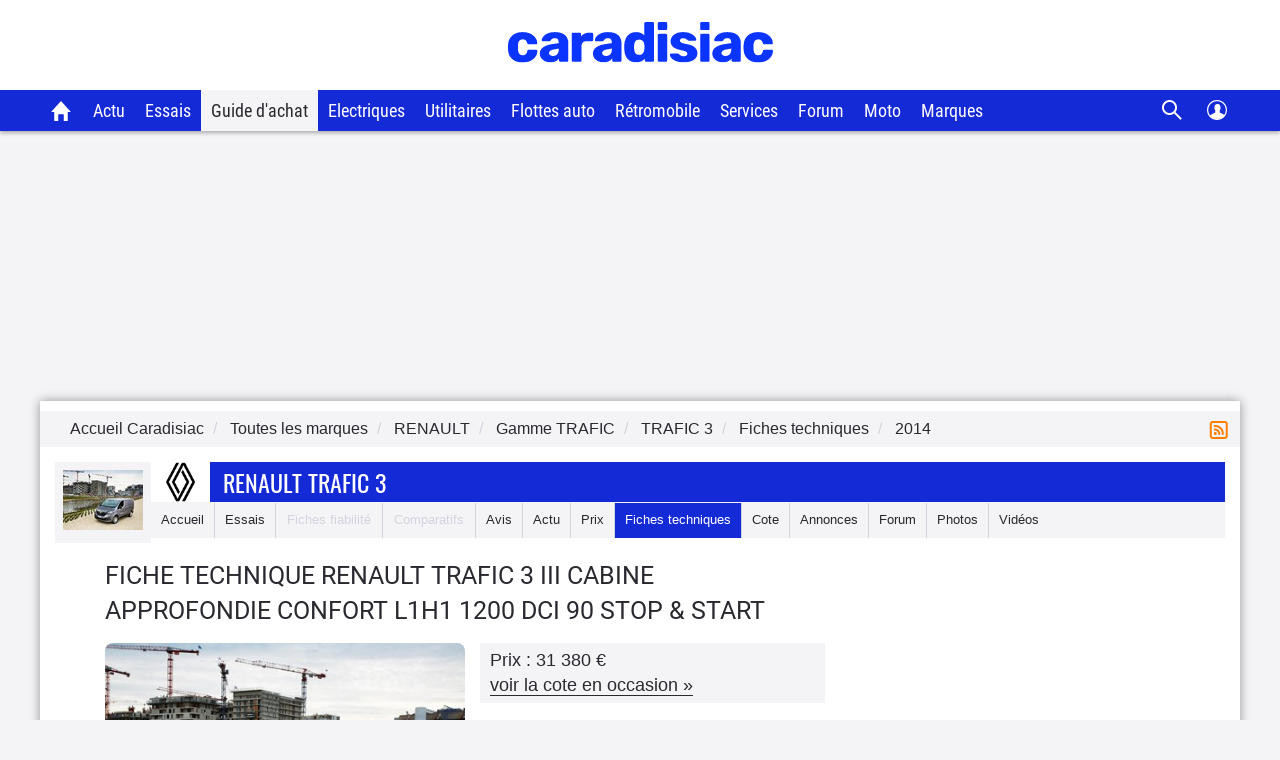

--- FILE ---
content_type: text/html; charset=UTF-8
request_url: https://www.caradisiac.com/fiches-techniques/modele--renault-trafic-3/2014/iii+cabine+approfondie+confort+l1h1+1200+dci+90+stop+%5E+start/
body_size: 25213
content:
<!doctype html><html lang="fr">
<!--DEBUT_FRAGMENT_HEAD--><head>
<meta http-equiv="Content-Type" content="text/html; charset=UTF-8">
<link rel="preload" href="https://static.caradisiac.com/img_site/svg/logos/logo-new-caradisiac.svg" as="image" type="image/svg+xml">
<link rel="preconnect" href="//static.hotjar.com">
<link rel="preconnect" href="//ressources.centraleauto.com">
<title>Fiche technique Renault Trafic 3 III CABINE APPROFONDIE CONFORT L1H1 1200 DCI 90 STOP &amp; START 2014</title>
<meta name="description" content="Fiche technique Renault Trafic 3 III CABINE APPROFONDIE CONFORT L1H1 1200 DCI 90 STOP &amp; START 2014, retrouvez la liste des caractéristiques techniques de Trafic 3 III CABINE APPROFONDIE CONFORT L1H1 1200 DCI 90 STOP &amp; START, consommation, performance …">
<meta name="robots" content="index,follow,max-snippet:-1,max-image-preview:large,max-video-preview:-1">
<meta name="author" content="Caradisiac.com">
<meta name="coverage" content="worldwide">
<meta name="viewport" content="width=device-width, initial-scale=1, maximum-scale=1">
<meta property="fb:admins" content="100001710620007">
<meta name="google-site-verification" content="g29467UIsLzySLNskSrtnOyeQ4kZIn5erxFzeNG0iQM">
<meta name="google-site-verification" content="M3tPqrrqqC_E7YKvKMyyQkgu3GXHlho2945altntcwQ">
<meta name="ahrefs-site-verification" content="acea747114c2d6e0940f55baae1c65b928b10111028d61e58b71d7b57a84411a">
<meta name="referrer" content="unsafe-url">
<meta name="apple-itunes-app" content="app-id=559505394">
<meta name="google-play-app" content="app-id=fr.carboatmedia.caradisiac">
<meta name="msvalidate.01" content="07BACEA404E25CE3BD521E584445F300">
<link rel="apple-touch-icon" sizes="57x57" href="https://static.caradisiac.com/img_site/favicon/apple-touch-icon-57x57.png">
<link rel="apple-touch-icon" sizes="114x114" href="https://static.caradisiac.com/img_site/favicon/apple-touch-icon-114x114.png">
<link rel="apple-touch-icon" sizes="72x72" href="https://static.caradisiac.com/img_site/favicon/apple-touch-icon-72x72.png">
<link rel="apple-touch-icon" sizes="144x144" href="https://static.caradisiac.com/img_site/favicon/apple-touch-icon-144x144.png">
<link rel="apple-touch-icon" sizes="60x60" href="https://static.caradisiac.com/img_site/favicon/apple-touch-icon-60x60.png">
<link rel="apple-touch-icon" sizes="120x120" href="https://static.caradisiac.com/img_site/favicon/apple-touch-icon-120x120.png">
<link rel="apple-touch-icon" sizes="76x76" href="https://static.caradisiac.com/img_site/favicon/apple-touch-icon-76x76.png">
<link rel="apple-touch-icon" sizes="152x152" href="https://static.caradisiac.com/img_site/favicon/apple-touch-icon-152x152.png">
<link rel="apple-touch-icon" sizes="180x180" href="https://static.caradisiac.com/img_site/favicon/apple-touch-icon-180x180.png">
<link rel="icon" type="image/png" href="https://static.caradisiac.com/img_site/favicon/favicon-192x192.png" sizes="192x192">
<link rel="icon" type="image/png" href="https://static.caradisiac.com/img_site/favicon/favicon-160x160.png" sizes="160x160">
<link rel="icon" type="image/png" href="https://static.caradisiac.com/img_site/favicon/favicon-96x96.png" sizes="96x96">
<link rel="icon" type="image/png" href="https://static.caradisiac.com/img_site/favicon/favicon-16x16.png" sizes="16x16">
<link rel="icon" type="image/png" href="https://static.caradisiac.com/img_site/favicon/favicon-32x32.png" sizes="32x32">
<meta name="msapplication-TileColor" content="#da532c">
<meta name="msapplication-TileImage" content="https://static.caradisiac.com/img_site/favicon/mstile-144x144.png">
<link rel="preload" as="font" href="https://static.caradisiac.com/fonts/RobotoCondensed-Regular.woff2" crossorigin="crossorigin">
<link rel="preload" as="font" href="https://static.caradisiac.com/fonts/Roboto-Regular.woff2" crossorigin="crossorigin">
<link rel="preload" as="font" href="https://static.caradisiac.com/fonts/Roboto-Medium.woff2" crossorigin="crossorigin">
<link rel="preload" as="font" href="https://static.caradisiac.com/fonts/Oswald-Light.woff2" crossorigin="crossorigin">
<link rel="preload" as="font" href="https://static.caradisiac.com/fonts/Oswald-Regular.woff2" crossorigin="crossorigin">
<link rel="preload" as="font" href="https://static.caradisiac.com/fonts/Oswald-Bold.woff2" crossorigin="crossorigin">
<link rel="stylesheet" type="text/css" href="https://static.caradisiac.com/css/reset.css?v=fda17a4f6bb8f1721e14dd8f7085bd7a">
<link rel="stylesheet" type="text/css" href="https://static.caradisiac.com/css/grid.css?v=fda17a4f6bb8f1721e14dd8f7085bd7a">
<link rel="stylesheet" type="text/css" href="https://static.caradisiac.com/css/helpers.css?v=fda17a4f6bb8f1721e14dd8f7085bd7a">
<link rel="stylesheet" type="text/css" href="https://static.caradisiac.com/css/custom.css?v=fda17a4f6bb8f1721e14dd8f7085bd7a">
<link rel="stylesheet" type="text/css" href="https://static.caradisiac.com/css/custom_tablet.css?v=fda17a4f6bb8f1721e14dd8f7085bd7a" media="screen and (min-width: 768px)">
<link rel="stylesheet" type="text/css" href="https://static.caradisiac.com/css/custom_desktop.css?v=fda17a4f6bb8f1721e14dd8f7085bd7a" media="screen and (min-width: 992px)">
<link rel="stylesheet" type="text/css" href="https://static.caradisiac.com/css/header.css?v=fda17a4f6bb8f1721e14dd8f7085bd7a">
<script type="text/javascript">
					var uA = window.navigator.userAgent;
					if (uA === '9dbbb847-51bf-4752-a870-72dffa1d953d') {
						var uA_by_T  =  'Tréo' ;
					}
					if(typeof uA_by_T === 'undefined'){
						window.gdprAppliesGlobally=false;(function(){function n(e){if(!window.frames[e]){if(document.body&&document.body.firstChild){var t=document.body;var r=document.createElement("iframe");r.style.display="none";r.name=e;r.title=e;t.insertBefore(r,t.firstChild)}else{setTimeout(function(){n(e)},5)}}}function e(r,a,o,c,d){function e(e,t,r,n){if(typeof r!=="function"){return}if(!window[a]){window[a]=[]}var i=false;if(d){i=d(e,n,r)}if(!i){window[a].push({command:e,version:t,callback:r,parameter:n})}}e.stub=true;e.stubVersion=2;function t(n){if(!window[r]||window[r].stub!==true){return}if(!n.data){return}var i=typeof n.data==="string";var e;try{e=i?JSON.parse(n.data):n.data}catch(t){return}if(e[o]){var a=e[o];window[r](a.command,a.version,function(e,t){var r={};r[c]={returnValue:e,success:t,callId:a.callId};if(n.source){n.source.postMessage(i?JSON.stringify(r):r,"*")}},a.parameter)}}if(typeof window[r]!=="function"){window[r]=e;if(window.addEventListener){window.addEventListener("message",t,false)}else{window.attachEvent("onmessage",t)}}}e("__tcfapi","__tcfapiBuffer","__tcfapiCall","__tcfapiReturn");n("__tcfapiLocator");(function(e,t){var r=document.createElement("link");r.rel="preconnect";r.as="script";var n=document.createElement("link");n.rel="dns-prefetch";n.as="script";var i=document.createElement("link");i.rel="preload";i.as="script";var a=document.createElement("script");a.id="spcloader";a.type="text/javascript";a["async"]=true;a.charset="utf-8";var o="https://sdk.privacy-center.org/"+e+"/loader.js?target_type=notice&target="+t;if(window.didomiConfig&&window.didomiConfig.user){var c=window.didomiConfig.user;var d=c.country;var s=c.region;if(d){o=o+"&country="+d;if(s){o=o+"&region="+s}}}r.href="https://sdk.privacy-center.org/";n.href="https://sdk.privacy-center.org/";i.href=o;a.src=o;var f=document.getElementsByTagName("script")[0];f.parentNode.insertBefore(r,f);f.parentNode.insertBefore(n,f);f.parentNode.insertBefore(i,f);f.parentNode.insertBefore(a,f)})("ceb797d3-a539-4bef-bdb4-3349fc676025","GMffhARK")})();						
					}
				</script><script type="text/javascript" src="https://static.caradisiac.com/javascript/smarttag_391133.js?v=fda17a4f6bb8f1721e14dd8f7085bd7a"></script><script type="text/javascript" src="https://static.caradisiac.com/javascript/head/jquery-3.7.1.min.js?v=fda17a4f6bb8f1721e14dd8f7085bd7a"></script><script type="text/javascript" src="https://static.caradisiac.com/javascript/header.js?v=fda17a4f6bb8f1721e14dd8f7085bd7a"></script><link rel="canonical" href="https://www.caradisiac.com/fiches-techniques/modele--renault-trafic-3/2014/iii+cabine+approfondie+confort+l1h1+1200+dci+90+stop+%5E+start/">
<script type="text/javascript" src="/js-dynamic/brand_model_modelcomm_csv.js.php">![CDATA [ ]]</script><script type="text/javascript" src="https://static.caradisiac.com/javascript/ref/ft_brand_model_year_modelcomm.js?v=1">![CDATA [ ]]</script><script type="text/javascript" src="https://static.caradisiac.com/javascript/modal.js?v=fda17a4f6bb8f1721e14dd8f7085bd7a"></script><link href="https://static.caradisiac.com/css/detail-fichetech.css?v=fda17a4f6bb8f1721e14dd8f7085bd7a" type="text/css" rel="stylesheet">
<link rel="stylesheet" type="text/css" href="https://static.caradisiac.com/img_site/svg/fuels_infos/css/sprite.css?v=fda17a4f6bb8f1721e14dd8f7085bd7a">
<script type="text/javascript" src="https://static.caradisiac.com/javascript/owl.carousel.221.min.js?v=fda17a4f6bb8f1721e14dd8f7085bd7a"></script><script type="text/javascript">
					
							const cookieDomainName = ".caradisiac.com";
							const cookieHotjarNumberVisitsName = "hotjar_number_visits";

							window.pageVues = Number(getCookie(cookieHotjarNumberVisitsName)) || 0;
							window.pageVues++;
							setCookie(cookieHotjarNumberVisitsName, window.pageVues, {
								domain: cookieDomainName,
								path: "/"
							});
					
				</script><script type="text/javascript">
					var host_cara='https://www.caradisiac.com';

					
					// Variables tracking
					var xtn2       = '33';
					var xtsite     = '391133';
					var xtsite_used     = '391133';
					var xtpage     = 'fichesTechniques::Renault::FichTech-modele--renault-trafic-3';
					var id_page    = 'PageFicheTechnique';
					var id_context = 'FICHE_TECHNIQUE';
					

					
					var page_pub='FichesTechniques-DetailFichesTechniques';
					
					var verticale=["auto"];
					
					var marq=["renault"];
						
					var model=["trafic"];
					var modcom=["trafic_3"];
					var rub=[""];
					var ssrub=[""];
					var autre=["trafic_3"];
					var energie=[""];
					var categorie=["utilitaire"];
					var partenaire=[""];
					var article=[""];
	


        var xtpage        = 'fichesTechniques::Renault::FichTech-modele--renault-trafic-3';
        var xiti_chapters = xtpage.split('::');

        var xt_pagetype = '6-4-13';


        
        var tc_vars = { 
            'brand': ['Renault'],
            'model': ['Trafic'],
            'modelComm': ['Trafic 3'],
            'categoryId': ['Utilitaire'],
            'categoryLabel': ['Utilitaire'],
            'section': [],
            'sectionUrl': [],            
            'subSection': [],
            'subSectionUrl': [],
            'tag': [],
            'autres': ['Trafic 3',], 
            'energy': ['2','4'],
            'gearbox': "mecanique",
            'doors': "'4'",
            'year': "'2014'",
            'verticale': "auto",
            'artAuthor': "''",
            'artDate': '',
            'artNbPage': '',
            'artCurrentPage': '',
            'artType': "",
            'artSubType': "",
            'artNbPhotosPortfolio': '',
            'artVideoCara': "0",
            'userId': "",
            'barreType': "BarreModeleCom",            
            'troq_id': "6556549-d12cbd4c5b0a191616e8b42b7ea40ee0",
            'xtsite': "391133",
            'xtsite_used': "391133",          
            'X9': "0",
            'at_internet_cookie_domain' : ".caradisiac.com",
            'isMember'                  : false,
            'pagesView'                 : Number(pageVues),
            'xitiSd': "logs13",
            'xtn2': "33",
            'pageType': 'FICHE_TECHNIQUE',
            'xtpage': "fichesTechniques::Renault::FichTech-modele--renault-trafic-3",
            'xitiPageId'                : id_page,
            'xitiPageName'              : xiti_chapters.pop(),
            'chapter1'                  : xiti_chapters[0],
            'chapter2'                  : xiti_chapters[1],
            'chapter3'                  : xiti_chapters[2],
        };


        var userSession = localStorage.getItem('user');
        var userParsed = JSON.parse(userSession);
        if(userParsed && typeof userParsed === 'object'){
            if (userParsed.correlation_id) {
                tc_vars.userId = userParsed.correlation_id;
            }
            if (userParsed.id) {
                tc_vars.isMember = true;
            }
        }
        
    
					var IP_CLIENT = '3.139.71.139, 64.252.76.13';
					var tempsInterstitiel = '';
					var formDepotAvis = '';
					var megamenuTarget_xiti = 'N';
			</script><script type="text/javascript" src="https://cdn.tagcommander.com/7280/tc_caradisiac30_20.js?v=fda17a4f6bb8f1721e14dd8f7085bd7a"></script><script type="text/javascript" src="https://static.caradisiac.com/javascript/tools/SearchVe.js?v=fda17a4f6bb8f1721e14dd8f7085bd7a"></script><script type="text/javascript" src="https://static.caradisiac.com/javascript/newsletter/register.js?v=fda17a4f6bb8f1721e14dd8f7085bd7a"></script><noscript>Votre navigateur ne supporte pas le code JavaScript.</noscript>
</head>
<!--FIN_FRAGMENT_HEAD--><body>
<!--DEBUT_FRAGMENT_HEADER--><script xmlns="http://www.w3.org/1999/xhtml" type="text/javascript" defer>
    
        var userSession = new UserSession('user');
        var userInfo = userSession.get();
        var user = null;
        var pseudoRewrite = null;

        if (!userInfo) {
          userSession.init()
            .then(function (userInfo) {
              user = new User(userInfo);
               populateUser(user);
            }).catch(function (error) {
              populateUser(user);
            });
        } else if(!User.getToken()) {
          User.logout(userSession);
        } else {
          user = new User(userInfo);
          populateUser(user);
        }

        $(function() {
          $('.infosUtilisateurDeconnect').on('click', function (e) {
            e.preventDefault();

            User.logout(userSession);
          });
        });
    
		</script><div xmlns="http://www.w3.org/1999/xhtml" id="header-cara" class="header-cara"><a href="https://www.caradisiac.com/" title="Logo Caradisiac"><img src="https://static.caradisiac.com/img_site/svg/logos/logo-new-caradisiac.svg" width="265" height="41" class="logo-cara" alt="Logo Caradisiac" as="image" onclick="return xt_click(this, 'C', xtn2, 'XTC_Header_LogoCaradisiac', 'N');"></img></a><span href="javascript:void(0)" class="picto burger floatL"> </span><span href="javascript:void(0)" class="picto close floatL"> </span><span href="javascript:void(0)" class="picto search floatR"> </span><span href="javascript:void(0)" class="picto close-search floatR"> </span><div id="stickyNavJS" class="nav"><div class="navbar"><div class="dropdown home"><button class="dropbtn"><a href="https://www.caradisiac.com/" onclick="return xt_click(this, 'C', xtn2, 'XTC_Header_OngletAccueil', 'N');" title="Accueil Caradisiac"></a></button></div><div class="dropdown actu"><button class="dropbtn" onclick="return xt_click(this, 'C', xtn2, 'XTC_Header_OngletActu', 'action');">Actu</button><div class="dropdown-content"><div class="row"><div class="column list"><p class="title-menu">Toute l'actu Caradisiac</p><a href="https://www.caradisiac.com/actualite/toute-l-actu-auto/" onclick="return xt_click(this, 'C', xtn2, 'XTC_Header_OngletActu_Filactu', 'N');" title="Fil d’actu">Fil d’actualités</a><a href="https://www.caradisiac.com/photo/" onclick="return xt_click(this, 'C', xtn2, 'XTC_Header_OngletActu_Photos', 'N');" title="Photos">Photos</a><a href="https://www.caradisiac.com/video/" onclick="return xt_click(this, 'C', xtn2, 'XTC_Header_OngletActu_Videos', 'N');" title="Vidéos">Vidéos</a><a href="https://www.caradisiac.com/actualite--moto/" onclick="return xt_click(this, 'C', xtn2, 'XTC_Header_OngletActu_Moto', 'N');" title="Actu moto">Actu moto</a></div><div class="column megaMenu-left"><p class="title-menu JS_actu_titleL"></p><div class="article JS_actu_artL"></div></div><div class="column megaMenu-right"><p class="title-menu JS_actu_titleR"></p><div class="article JS_actu_artR"></div></div></div></div></div><div class="dropdown essai"><button class="dropbtn" onclick="return xt_click(this, 'C', xtn2, 'XTC_Header_OngletEssais', 'action');">Essais</button><div class="dropdown-content"><div class="row"><div class="column list"><div class="column-2"><a href="https://www.caradisiac.com/essai-auto/" onclick="return xt_click(this, 'C', xtn2, 'XTC_Header_OngletEssais_TousLesEssais', 'N');" title="Tous les essais">Tous les essais</a><a href="https://www.caradisiac.com/virees-caradisiac/" onclick="return xt_click(this, 'C', xtn2, 'XTC_Header_OngletEssais_/vireesCaradisiac/', 'N');" title="Les virées Caradisiac">Les virées Caradisiac</a><a href="https://www.caradisiac.com/comparatif/" onclick="return xt_click(this, 'C', xtn2, 'XTC_Header_OngletEssais_TousLesComparatifs', 'N');" title="Tous les Comparatifs">Tous les comparatifs</a></div><p class="title-menu">Essais par catégories</p><div class="column-2"><a href="https://www.caradisiac.com/voiture--citadine/essai/" onclick="return xt_click(this, 'C', xtn2, 'XTC_Header_OngletEssais_Citadines', 'N');" title="Citadines">Citadines</a><a href="https://www.caradisiac.com/voiture--moyenne-berline/essai/" onclick="return xt_click(this, 'C', xtn2, 'XTC_Header_OngletEssais_Moyennesberlines', 'N');" title="Moyennes berlines">Moyennes berlines</a><a href="https://www.caradisiac.com/voiture--grande-berline/essai/" onclick="return xt_click(this, 'C', xtn2, 'XTC_Header_OngletEssais_Grandesberlines', 'N');" title="Grandes berlines">Grandes berlines</a><a href="https://www.caradisiac.com/voiture--break/essai/" onclick="return xt_click(this, 'C', xtn2, 'XTC_Header_OngletEssais_Breaks', 'N');" title="Breaks">Breaks</a><a href="https://www.caradisiac.com/voiture--monospace/essai/" onclick="return xt_click(this, 'C', xtn2, 'XTC_Header_OngletEssais_Monospaces', 'N');" title="Monospaces">Monospaces</a><a href="https://www.caradisiac.com/voiture--4x4/essai/" onclick="return xt_click(this, 'C', xtn2, 'XTC_Header_OngletEssais_4x4', 'N');" title="4x4, SUV et crossovers">4x4, SUV et crossovers</a><a href="https://www.caradisiac.com/voiture--coupe/essai/" onclick="return xt_click(this, 'C', xtn2, 'XTC_Header_OngletEssais_Coupes', 'N');" title="Coupés">Coupés</a><a href="https://www.caradisiac.com/voiture--cabriolet/essai/" onclick="return xt_click(this, 'C', xtn2, 'XTC_Header_OngletEssais_Cabriolets', 'N');" title="Cabriolets">Cabriolets</a><a href="https://www.caradisiac.com/essai-voitures-hybrides/" onclick="return xt_click(this, 'C', xtn2, 'XTC_Header_OngletEssais_VoituresHybrides', 'N');" title="Voitures hybrides">Voitures hybrides</a><a href="https://www.caradisiac.com/essai-voitures-electriques/" onclick="return xt_click(this, 'C', xtn2, 'XTC_Header_OngletEssais_VoituresElectriques', 'N');" title="Voitures électriques">Voitures électriques</a><a href="https://www.caradisiac.com/voiture--pick-up/essai/" onclick="return xt_click(this, 'C', xtn2, 'XTC_Header_OngletEssais_Pickup', 'N');" title="Pick-up">Pick-up</a><a href="https://www.caradisiac.com/voiture--utilitaire/essai/" onclick="return xt_click(this, 'C', xtn2, 'XTC_Header_OngletEssais_Utilitaires', 'N');" title="Utilitaires">Utilitaires</a><a href="https://www.caradisiac.com/essai-moto/" onclick="return xt_click(this, 'C', xtn2, 'XTC_Header_OngletEssais_Motos', 'N');" title="Motos">Motos</a></div></div><div class="column megaMenu-left"><p class="title-menu JS_essai_titleL"></p><div class="article JS_essai_artL"></div></div><div class="column megaMenu-right"><p class="title-menu JS_essai_titleR"></p><div class="article JS_essai_artR"></div></div></div></div></div><div class="dropdown guide-achat"><button class="dropbtn active" onclick="return xt_click(this, 'C', xtn2, 'XTC_Header_OngletGuideAchat', 'action');">Guide d'achat</button><div class="dropdown-content"><div class="row"><div class="column list"><p class="title-menu">Tous les guides d'achat</p><a href="https://www.caradisiac.com/guide-achat-auto/" onclick="return xt_click(this, 'C', xtn2, 'XTC_Header_OngletGuideAchat_Accueil', 'N');" title="Accueil guide d'achat">Accueil</a><a href="https://www.caradisiac.com/guide-achat/" onclick="return xt_click(this, 'C', xtn2, 'XTC_Header_OngletGuideAchat_AchatNeuf', 'N');" title="Guide d'achat neuf">Guide d'achat neuf</a><a href="https://www.caradisiac.com/avis/" onclick="return xt_click(this, 'C', xtn2, 'XTC_Header_OngletGuideAchat_AvisProprietaires', 'N');" title="Avis de propriétaires">Avis de propriétaires</a><a href="https://www.caradisiac.com/fiches-techniques/" onclick="return xt_click(this, 'C', xtn2, 'XTC_Header_OngletGuideAchat_Fichestechniques', 'N');" title="Fiches techniques">Fiches techniques</a><a href="https://www.caradisiac.com/fiche-fiabilite/" onclick="return xt_click(this, 'C', xtn2, 'XTC_Header_OngletGuideAchat_Fichesfiabilite', 'N');" title="Fiches fiabilité">Fiches fiabilité</a><a href="https://www.caradisiac.com/guide-promo/" onclick="return xt_click(this, 'C', xtn2, 'XTC_Header_OngletGuideAchat_GuidePromoConstructeurs', 'N');" title="Promos des constructeurs">Promos des constructeurs</a><a href="https://www.caradisiac.com/actualite--flottes-auto/" onclick="return xt_click(this, 'C', xtn2, 'XTC_Header_OngletGuideAchat_VoituresDeFonction', 'N');" title="Flottes auto">Flottes auto</a></div><div class="column megaMenu-left"><p class="title-menu JS_guide_titleL"></p><div class="article JS_guide_artL"></div></div><div class="column megaMenu-right"><p class="title-menu JS_guide_titleR"></p><div class="article JS_guide_artR"></div></div></div></div></div><div class="dropdown"><button class="dropbtn"><a href="https://www.caradisiac.com/actualite--ecologie--electricite/" onclick="return xt_click(this, 'C', xtn2, 'XTC_Header_OngletElectriques', 'N');" title="Véhicules électriques">Electriques</a></button></div><div class="dropdown"><button class="dropbtn"><a href="https://www.caradisiac.com/voiture--utilitaire/" onclick="return xt_click(this, 'C', xtn2, 'XTC_Header_OngletUtilitaires', 'N');" title="Véhicules Utilitaires">Utilitaires</a></button></div><div class="dropdown"><button class="dropbtn"><a href="https://www.caradisiac.com/actualite--flottes-auto/" onclick="return xt_click(this, 'C', xtn2, 'XTC_Header_OngletFlottesAuto', 'N');" title="Flottes auto">Flottes auto</a></button></div><div class="dropdown"><button class="dropbtn"><a href="https://www.caradisiac.com/actualite--evenements--retromobile/" onclick="return xt_click(this, 'C', xtn2, 'XTC_Header_OngletRetromobile', 'N');" title="Toute l'actualité Rétromobile 2023 sur Caradisiac">Rétromobile</a></button></div><div class="dropdown"><button class="dropbtn" onclick="return xt_click(this, 'C', xtn2, 'XTC_Header_OngletServicesConseils', 'action');">Services</button><div class="dropdown-content"><div class="row"><div class="column list"><p class="title-menu">Les services Caradisiac</p><a href="https://www.axa.fr/assurance-auto/media/devis-tarifexpress-lacentrale.html?utm_source=lacentrale&amp;utm_medium=partenariat&amp;utm_campaign=AO_AUT_PAR_CARADISIAC_LIENSERVICE_DES" target="_blank" onclick="return xt_click(this, 'C', xtn2, 'XTC_Header_OngletServicesConseils_AssuranceAuto', 'N');" title="Assurance auto">Assurance auto</a><a href="https://digital.santanderconsumer.fr/Pretpersonnel/SimulationBanner?PointOfSaleGuid=ca4451d7-af99-47c5-8452-7c116f616e0b" target="_blank" onclick="return xt_click(this, 'C', xtn2, 'XTC_Header_OngletServicesConseils_CreditAuto', 'N');" title="Crédit auto">Crédit auto</a><a href="https://www.lacentrale.fr/lacote_origine.php" target="_blank" onclick="return xt_click(this, 'C', xtn2, 'XTC_Header_OngletServicesConseils_CoteAuto', 'N');" title="Cote auto">Cote auto</a></div><div class="column list"><p class="title-menu">Conseils</p><a href="https://www.caradisiac.com/conseils/" onclick="return xt_click(this, 'C', xtn2, 'XTC_Header_OngletServicesConseils_Home', 'N');" title="Accueil conseils">Tous nos conseils</a><a href="https://www.caradisiac.com/conseils/acheter-une-voiture/" onclick="return xt_click(this, 'C', xtn2, 'XTC_Header_OngletServicesConseils_Achat', 'N');" title="Acheter une voiture">Acheter une voiture</a><a href="https://www.caradisiac.com/conseils/vendre-sa-voiture/" onclick="return xt_click(this, 'C', xtn2, 'XTC_Header_OngletServicesConseils_Vente', 'N');" title="Vendre sa voiture">Vendre sa voiture</a><a href="https://www.caradisiac.com/conseils/assurance-auto/" onclick="return xt_click(this, 'C', xtn2, 'XTC_Header_OngletServicesConseils_Assurance', 'N');" title="Assurance">Assurance auto</a><a href="https://www.caradisiac.com/conseils/financement-auto/" onclick="return xt_click(this, 'C', xtn2, 'XTC_Header_OngletServicesConseils_Financement', 'N');" title="Financement">Financement auto</a><a href="https://www.caradisiac.com/conseils/securite-routiere/" onclick="return xt_click(this, 'C', xtn2, 'XTC_Header_OngletServicesConseils_SecuriteRoutiere', 'N');" title="Sécurité routière">Sécurité routière</a></div><div class="column list"><p class="title-menu">Entretien</p><a href="https://www.caradisiac.com/conseils/entretien-pneus/" onclick="return xt_click(this, 'C', xtn2,'XTC_Header_OngletServicesConseils_EntretienPneus', 'N');" title="Entretien - pneus">Pneus</a><a href="https://www.caradisiac.com/conseils/entretien-freins/" onclick="return xt_click(this, 'C', xtn2, 'XTC_Header_OngletServicesConseils_EntretienFreins', 'N');" title="Entretien - freins">Freins</a><a href="https://www.caradisiac.com/conseils/entretien-nettoyage/" onclick="return xt_click(this, 'C', xtn2, 'XTC_Header_OngletServicesConseils_EntretienNettoyage', 'N');" title="Entretien - nettoyage">Nettoyage</a><a href="https://www.caradisiac.com/conseils/entretien-mecanique/" onclick="return xt_click(this, 'C', xtn2, 'XTC_Header_OngletServicesConseils_EntretienMecanique', 'N');" title="Entretien - mécanique">Mécanique</a><a href="https://www.caradisiac.com/conseils/entretien-revision/" onclick="return xt_click(this, 'C', xtn2, 'XTC_Header_OngletServicesConseils_EntretienRevision', 'N');" title="Entretien - révision">Révision / Contrôle</a></div></div></div></div><div class="dropdown"><button class="dropbtn" onclick="return xt_click(this, 'C', xtn2, 'XTC_Header_OngletForum', 'action');">Forum</button><div class="dropdown-content"><div class="row"><div class="column list forum"><p class="title-menu">Les forums</p><div class="column-3"><a href="https://forum-auto.caradisiac.com/" onclick="return xt_click(this, 'C', xtn2, 'XTC_Header_OngletForum_Accueil', 'N');" title="Accueil Forum"><span class="pictoContainer"><span class="svg-fa_index svg-fa_index-dims"> </span></span><span class="txt">Accueil</span></a><a href="https://forum-auto.caradisiac.com/forum/1639-aide/" onclick="return xt_click(this, 'C', xtn2, 'XTC_Header_OngletForum_Aide', 'N');" title="Aide"><span class="pictoContainer"><span class="svg-fa_aide svg-fa_aide-dims"> </span></span><span class="txt">Aide</span></a><a href="https://forum-auto.caradisiac.com/forum/235-marques/" onclick="return xt_click(this, 'C', xtn2, 'XTC_Header_OngletForum_Marques', 'N');" title="Marques"><span class="pictoContainer"><span class="svg-fa_marques svg-fa_marques-dims"> </span></span><span class="txt">Marques</span></a><a href="https://forum-auto.caradisiac.com/forum/1449-pratique/" onclick="return xt_click(this, 'C', xtn2, 'XTC_Header_OngletForum_Pratique', 'N');" title="Pratique"><span class="pictoContainer"><span class="svg-fa_pratique svg-fa_pratique-dims"> </span></span><span class="txt">Pratique</span></a><a href="https://forum-auto.caradisiac.com/forum/1380-collection/" onclick="return xt_click(this, 'C', xtn2, 'XTC_Header_OngletForum_Collections', 'N');" title="Collections"><span class="pictoContainer"><span class="svg-fa_collections svg-fa_collections-dims"> </span></span><span class="txt">Collections</span></a><a href="https://forum-auto.caradisiac.com/forum/1325-sport/" onclick="return xt_click(this, 'C', xtn2, 'XTC_Header_OngletForum_Sport', 'N');" title="Sport"><span class="pictoContainer"><span class="svg-fa_sport svg-fa_sport-dims"> </span></span><span class="txt">Sport</span></a><a href="https://forum-auto.caradisiac.com/forum/1272-technique/" onclick="return xt_click(this, 'C', xtn2, 'XTC_Header_OngletForum_Technique', 'N');" title="Technique"><span class="pictoContainer"><span class="svg-fa_technique svg-fa_technique-dims"> </span></span><span class="txt">Technique</span></a><a href="https://forum-auto.caradisiac.com/forum/996-tuning/" onclick="return xt_click(this, 'C', xtn2, 'XTC_Header_OngletForum_Tuning', 'N');" title="Tuning"><span class="pictoContainer"><span class="svg-fa_tuning svg-fa_tuning-dims"> </span></span><span class="txt">Tuning</span></a><a href="https://forum-auto.caradisiac.com/forum/1086-les-clubs/" onclick="return xt_click(this, 'C', xtn2, 'XTC_Header_OngletForum_Clubs', 'N');" title="Les clubs"><span class="pictoContainer"><span class="svg-fa_les_clubs svg-fa_les_clubs-dims"> </span></span><span class="txt">Les clubs</span></a><a href="https://forum-auto.caradisiac.com/forum/3-motos/" onclick="return xt_click(this, 'C', xtn2, 'XTC_Header_OngletForum_Motos', 'N');" title="Motos"><span class="pictoContainer"><span class="svg-fa_motos svg-fa_motos-dims"> </span></span><span class="txt">Motos</span></a><a href="https://forum-auto.caradisiac.com/forum/1207-scooters/" onclick="return xt_click(this, 'C', xtn2, 'XTC_Header_OngletForum_Scooters', 'N');" title="Scooters"><span class="pictoContainer"><span class="svg-fa_scooters svg-fa_scooters-dims"> </span></span><span class="txt">Scooters</span></a><a href="https://forum-auto.caradisiac.com/forum/1547-bateaux/" onclick="return xt_click(this, 'C', xtn2, 'XTC_Header_OngletForum_Bateaux', 'N');" title="Bateaux"><span class="pictoContainer"><span class="svg-fa_bateaux svg-fa_bateaux-dims"> </span></span><span class="txt">Bateaux</span></a></div></div></div></div></div><div class="dropdown"><button class="dropbtn"><a href="https://www.caradisiac.com/actualite--moto/" onclick="return xt_click(this, 'C', xtn2, 'XTC_Header_OngletMoto', 'N');" title="Caradisiac Moto">Moto</a></button></div><div class="dropdown"><button class="dropbtn" onclick="return xt_click(this, 'C', xtn2, 'XTC_Header_OngletMarque', 'action');">Marques</button><div class="dropdown-content"><div class="row"><div class="column list top-brand"><p class="title-menu">Top marques</p><a href="https://www.caradisiac.com/auto--audi/" onclick="return xt_click(this, 'C', xtn2, 'XTC_Header_OngletMarque_Audi', 'N');" title="Tout sur Audi">Audi</a><a href="https://www.caradisiac.com/auto--bmw/" onclick="return xt_click(this, 'C', xtn2, 'XTC_Header_OngletMarque_BMW', 'N');" title="Tout sur BMW">BMW</a><a href="https://www.caradisiac.com/auto--citroen/" onclick="return xt_click(this, 'C', xtn2, 'XTC_Header_OngletMarque_Citroen', 'N');" title="Tout sur Citroën">Citroën</a><a href="https://www.caradisiac.com/auto--ford/" onclick="return xt_click(this, 'C', xtn2, 'XTC_Header_OngletMarque_Ford', 'N');" title="Tout sur Ford">Ford</a><a href="https://www.caradisiac.com/auto--mercedes/" onclick="return xt_click(this, 'C', xtn2, 'XTC_Header_OngletMarque_Mercedes', 'N');" title="Tout sur Mercedes">Mercedes</a><a href="https://www.caradisiac.com/auto--peugeot/" onclick="return xt_click(this, 'C', xtn2, 'XTC_Header_OngletMarque_Peugeot', 'N');" title="Tout sur Peugeot">Peugeot</a><a href="https://www.caradisiac.com/auto--renault/" onclick="return xt_click(this, 'C', xtn2, 'XTC_Header_OngletMarque_Renault', 'N');" title="Tout sur Renault">Renault</a><a href="https://www.caradisiac.com/auto--volkswagen/" onclick="return xt_click(this, 'C', xtn2, 'XTC_Header_OngletMarque_Volkswagen', 'N');" title="Tout sur Volkswagen">Volkswagen</a></div><div class="column list all-brand"><p class="title-menu">Toutes les marques</p><div class="column-5"><a href="https://www.caradisiac.com/auto--alfa-romeo/" onclick="return xt_click(this, 'C', xtn2, 'XTC_Header_OngletMarque_AlfaRomeo', 'N');" title="Tout sur Alfa Romeo">Alfa Romeo</a><a href="https://www.caradisiac.com/auto--aston-martin/" onclick="return xt_click(this, 'C', xtn2, 'XTC_Header_OngletMarque_AstonMartin', 'N');" title="Tout sur Aston Martin">Aston Martin</a><a href="https://www.caradisiac.com/auto--audi/" onclick="return xt_click(this, 'C', xtn2, 'XTC_Header_OngletMarque_Audi', 'N');" title="Tout sur Audi">Audi</a><a href="https://www.caradisiac.com/auto--bmw/" onclick="return xt_click(this, 'C', xtn2, 'XTC_Header_OngletMarque_BMW', 'N');" title="Tout sur BMW">BMW</a><a href="https://www.caradisiac.com/auto--chevrolet/" onclick="return xt_click(this, 'C', xtn2, 'XTC_Header_OngletMarque_Chevrolet', 'N');" title="Tout sur Chevrolet">Chevrolet</a><a href="https://www.caradisiac.com/auto--citroen/" onclick="return xt_click(this, 'C', xtn2, 'XTC_Header_OngletMarque_Citroen', 'N');" title="Tout sur Citroën">Citroën</a><a href="https://www.caradisiac.com/auto--dacia/" onclick="return xt_click(this, 'C', xtn2, 'XTC_Header_OngletMarque_Dacia', 'N');" title="Tout sur Dacia">Dacia</a><a href="https://www.caradisiac.com/auto--ds/" onclick="return xt_click(this, 'C', xtn2, 'XTC_Header_OngletMarque_DS', 'N');" title="Tout sur DS">DS</a><a href="https://www.caradisiac.com/auto--ferrari/" onclick="return xt_click(this, 'C', xtn2, 'XTC_Header_OngletMarque_Ferrari', 'N');" title="Tout sur Ferrari">Ferrari</a><a href="https://www.caradisiac.com/auto--fiat/" onclick="return xt_click(this, 'C', xtn2, 'XTC_Header_OngletMarque_Fiat', 'N');" title="Tout sur Fiat">Fiat</a><a href="https://www.caradisiac.com/auto--ford/" onclick="return xt_click(this, 'C', xtn2, 'XTC_Header_OngletMarque_Ford', 'N');" title="Tout sur Ford">Ford</a><a href="https://www.caradisiac.com/auto--honda/" onclick="return xt_click(this, 'C', xtn2, 'XTC_Header_OngletMarque_Honda', 'N');" title="Tout sur Honda">Honda</a><a href="https://www.caradisiac.com/auto--hyundai/" onclick="return xt_click(this, 'C', xtn2, 'XTC_Header_OngletMarque_Hyundai', 'N');" title="Tout sur Hyundai">Hyundai</a><a href="https://www.caradisiac.com/auto--jaguar/" onclick="return xt_click(this, 'C', xtn2, 'XTC_Header_OngletMarque_Jaguar', 'N');" title="Tout sur Jaguar">Jaguar</a><a href="https://www.caradisiac.com/auto--jeep/" onclick="return xt_click(this, 'C', xtn2, 'XTC_Header_OngletMarque_Jeep', 'N');" title="Tout sur Jeep">Jeep</a><a href="https://www.caradisiac.com/auto--kia/" onclick="return xt_click(this, 'C', xtn2, 'XTC_Header_OngletMarque_Kia', 'N');" title="Tout sur Kia">Kia</a><a href="https://www.caradisiac.com/auto--lamborghini/" onclick="return xt_click(this, 'C', xtn2, 'XTC_Header_OngletMarque_Lamborghini', 'N');" title="Tout sur Lamborghini">Lamborghini</a><a href="https://www.caradisiac.com/auto--land-rover/" onclick="return xt_click(this, 'C', xtn2, 'XTC_Header_OngletMarque_LandRover', 'N');" title="Tout sur Land Rover">Land Rover</a><a href="https://www.caradisiac.com/auto--lexus/" onclick="return xt_click(this, 'C', xtn2, 'XTC_Header_OngletMarque_Lexus', 'N');" title="Tout sur Lexus">Lexus</a><a href="https://www.caradisiac.com/auto--maserati/" onclick="return xt_click(this, 'C', xtn2, 'XTC_Header_OngletMarque_Maserati', 'N');" title="Tout sur Maserati">Maserati</a><a href="https://www.caradisiac.com/auto--mazda/" onclick="return xt_click(this, 'C', xtn2, 'XTC_Header_OngletMarque_Mazda', 'N');" title="Tout sur Mazda">Mazda</a><a href="https://www.caradisiac.com/auto--mercedes/" onclick="return xt_click(this, 'C', xtn2, 'XTC_Header_OngletMarque_Mercedes', 'N');" title="Tout sur Mercedes">Mercedes</a><a href="https://www.caradisiac.com/auto--mini/" onclick="return xt_click(this, 'C', xtn2, 'XTC_Header_OngletMarque_Mini', 'N');" title="Tout sur Mini">Mini</a><a href="https://www.caradisiac.com/auto--mitsubishi/" onclick="return xt_click(this, 'C', xtn2, 'XTC_Header_OngletMarque_Mitsubishi', 'N');" title="Tout sur Mitsubishi">Mitsubishi</a><a href="https://www.caradisiac.com/auto--nissan/" onclick="return xt_click(this, 'C', xtn2, 'XTC_Header_OngletMarque_Nissan', 'N');" title="Tout sur Nissan">Nissan</a><a href="https://www.caradisiac.com/auto--opel/" onclick="return xt_click(this, 'C', xtn2, 'XTC_Header_OngletMarque_Opel', 'N');" title="Tout sur Opel">Opel</a><a href="https://www.caradisiac.com/auto--peugeot/" onclick="return xt_click(this, 'C', xtn2, 'XTC_Header_OngletMarque_Peugeot', 'N');" title="Tout sur Peugeot">Peugeot</a><a href="https://www.caradisiac.com/auto--porsche/" onclick="return xt_click(this, 'C', xtn2, 'XTC_Header_OngletMarque_Porsche', 'N');" title="Tout sur Porsche">Porsche</a><a href="https://www.caradisiac.com/auto--renault/" onclick="return xt_click(this, 'C', xtn2, 'XTC_Header_OngletMarque_Renault', 'N');" title="Tout sur Renault">Renault</a><a href="https://www.caradisiac.com/auto--seat/" onclick="return xt_click(this, 'C', xtn2, 'XTC_Header_OngletMarque_Seat', 'N');" title="Tout sur Seat">Seat</a><a href="https://www.caradisiac.com/auto--skoda/" onclick="return xt_click(this, 'C', xtn2, 'XTC_Header_OngletMarque_Skoda', 'N');" title="Tout sur Skoda">Skoda</a><a href="https://www.caradisiac.com/auto--smart/" onclick="return xt_click(this, 'C', xtn2, 'XTC_Header_OngletMarque_Smart', 'N');" title="Tout sur Smart">Smart</a><a href="https://www.caradisiac.com/auto--suzuki/" onclick="return xt_click(this, 'C', xtn2, 'XTC_Header_OngletMarque_Suzuki', 'N');" title="Tout sur Suzuki">Suzuki</a><a href="https://www.caradisiac.com/auto--tesla/" onclick="return xt_click(this, 'C', xtn2, 'XTC_Header_OngletMarque_Tesla', 'N');" title="Tout sur Tesla">Tesla</a><a href="https://www.caradisiac.com/auto--toyota/" onclick="return xt_click(this, 'C', xtn2, 'XTC_Header_OngletMarque_Toyota', 'N');" title="Tout sur Toyota">Toyota</a><a href="https://www.caradisiac.com/auto--volkswagen/" onclick="return xt_click(this, 'C', xtn2, 'XTC_Header_OngletMarque_Volkswagen', 'N');" title="Tout sur Volkswagen">Volkswagen</a><a href="https://www.caradisiac.com/auto--volvo/" onclick="return xt_click(this, 'C', xtn2, 'XTC_Header_OngletMarque_Volvo', 'N');" title="Tout sur Volvo">Volvo</a><a href="https://www.caradisiac.com/constructeurs--automobiles/" onclick="return xt_click(this, 'C', xtn2, 'XTC_Header_OngletMarque_ToutesLesMarques', 'N');" title="accéder à tous les constructeurs automobiles">Toutes les marques »</a></div></div></div></div></div><div id="user"><div id="authentified" class="authentified userAuthentified" style="display:none"><div class="dropdown userLink connected"><div class="dropbtn"><div class="avatar JS_userAvatar"><img loading="lazy" alt=""></img><span class="totalResults badge"></span></div></div><div class="dropdown-content"><div class="row"><div class="userInfos"><ul class="user-menu-icons"><li class=""><a href="https://forum-auto.caradisiac.com/notifications/" target="_blank" title="Notifications" onclick="return xt_click(this, 'C', xtn2 , 'XTC_Header_Membre_BarreNotif-notifications', 'S');"><i class="fa icon-fa-bell"> </i><span class="newNotifCount badge"></span></a></li><li class=""><a href="https://forum-auto.caradisiac.com/messenger/" target="_blank" title="Messages" onclick="return xt_click(this, 'C', xtn2 , 'XTC_Header_Membre_BarreNotif-MessagesPrives', 'S');"><i class="fa icon-fa-enveloppe"> </i><span class="newMessageCount badge"></span></a></li></ul><div class="avatar"><div id="exist" class="JS_profil" style="display:none"><a href="" class="JS_userAvatar" rel="nofollow" title="Consulter le profil de " onclick="return xt_click(this, 'C',xtn2,id_context+'::'+id_page+'::Header_Membre_Avatar_XTC', 'N');"><img loading="lazy" src="" alt="avatar"></img></a></div><div id="unexist" style="display:none"><img loading="lazy" src="https://static.caradisiac.com/img_site/avatarDefaut.png" alt="Aucun avatar"></img></div></div><ul class="list-forum"><li class="sousNavItem profil"><a onclick="return xt_click(this, 'C', xtn2 , 'XTC_Header_Membre_BarreNotif-Pseudo', 'S');" title="" href=""></a></li><li class="sousNavItem"><a href="https://forum-auto.caradisiac.com/followed/" title="Sujets suivis" target="_blank" onclick="return xt_click(this, 'C', xtn2 , 'XTC_Header_Membre_BarreNotif-SujetsSuivis', 'S');">Mes sujets</a><span class="newPostCount"></span></li><li class="sousNavItem last"><a class="infosUtilisateurDeconnect pictoUtilisateur" href="/#" title="Déconnexion" onclick="return xt_click(this, 'C', xtn2 , 'TC_Header_Membre_BarreNotif-SeDeconnecter', 'action');">Deconnexion</a></li></ul></div></div></div></div></div><div id="unauthentified" class="unauthentified userUnauthentified" style="display:none"><div class="dropdown userLink def"><a href="https://forum-auto.caradisiac.com/login?ref=LOGIN_CALLBACK" onclick="return xt_click(this, 'C', xtn2, 'XTC_Header_OngletConnexion', 'N');" class="login" title="Bouton pour accéder à la page de connexion du forum auto sur le site Invision" aria-label="Bouton pour accéder à la page de connexion du forum auto sur le site Invision"><div class="dropbtn"></div></a></div></div></div><div class="dropdown navSearch"><button onclick="return xt_click(this, 'C', xtn2, 'XTC_Header_OngletRecherche', 'N');" class="dropbtn btnSearch" aria-label="Recherche"><span class="floatR"> </span></button><div class="dropdown-content"><label for="rechercheBoxBarre" aria-label="Rechercher par marque/modèle"></label><input id="rechercheBoxBarre" class="JSsearchBoxInput searchInput" data-result="JSresultBoxBarre" data-xiti="XTC_Header_RechercheFullTexteBarre" placeholder="Rechercher par marque/modèle"></input><div class="resultBox JSresultBoxBarre"></div><button type="button" class="btn_searchClose"><span class="icon_close"> </span>Fermer</button></div></div></div></div><div class="messageContainer"><div xmlns="" class="blocMessage">
<i class="icon iconAlert"></i><p class="text"><span id="JSmessageUserMail" class="txtLight"></span></p>
<p class="link JSlink"><span onclick="hideBlocMessage();">J'ai compris</span></p>
</div></div><div class="sideNav left"><div id="user"><div id="authentified" class="authentified" style="display:none"><div class="userInfos visible-xs visible-sm"><ul class="user-menu-icons"><li class=""><a href="https://forum-auto.caradisiac.com/notifications/" target="_blank" title="Notifications" onclick="return xt_click(this, 'C', xtn2 , 'XTC_Header_Membre_BarreNotif-notifications', 'S');"><i class="fa icon-fa-bell"> </i><span class="newNotifCount badge"></span></a></li><li class=""><a href="https://forum-auto.caradisiac.com/messenger/" target="_blank" title="Messages" onclick="return xt_click(this, 'C', xtn2 , 'XTC_Header_Membre_BarreNotif-MessagesPrives', 'S');"><i class="fa icon-fa-enveloppe"> </i><span class="newMessageCount badge"></span></a></li></ul><div class="avatar"><div id="exist" class="JS_profil" style="display:none"><a href="" class="JS_userAvatar" rel="nofollow" title="Consulter le profil de " onclick="return xt_click(this, 'C',xtn2,id_context+'::'+id_page+'::Header_Membre_Avatar_XTC', 'N');"><img loading="lazy" src="" alt="avatar"></img></a></div><div id="unexist" style="display:none"><img loading="lazy" src="https://static.caradisiac.com/img_site/avatarDefaut.png" alt="Aucun avatar"></img></div></div><ul class="list-forum"><li class="sousNavItem profil"><a onclick="return xt_click(this, 'C', xtn2 , 'XTC_Header_Membre_BarreNotif-Pseudo', 'S');" title="" href=""></a></li><li class="sousNavItem"><a href="https://forum-auto.caradisiac.com/followed/" title="Sujets suivis" target="_blank" onclick="return xt_click(this, 'C', xtn2 , 'XTC_Header_Membre_BarreNotif-SujetsSuivis', 'S');">Mes sujets</a><span class="newPostCount"></span></li><li class="sousNavItem last"><a class="infosUtilisateurDeconnect pictoUtilisateur" href="/#" title="Déconnexion" onclick="return xt_click(this, 'C', xtn2 , 'TC_Header_Membre_BarreNotif-SeDeconnecter', 'action');">Deconnexion</a></li></ul></div></div><div id="unauthentified" class="unauthentified" style="display:none"><div class="visible-xs visible-sm"><a href="https://forum-auto.caradisiac.com/login?ref=LOGIN_CALLBACK" onclick="return xt_click(this, 'C', xtn2, 'XTC_Header_OngletConnexion', 'N');" class="btn connection">Connexion / Inscription</a></div></div></div><ul class="listItem"><li class="dropdown"><span data-toggle="dropdown" class="dropbtn"><a href="https://www.caradisiac.com/" onclick="return xt_click(this, 'C', xtn2, 'XTC_Header_OngletAccueil', 'N');" title="">Accueil</a></span></li><li class="dropdown"><span data-toggle="dropdown" onclick="return xt_click(this, 'C', xtn2, 'XTC_Header_OngletActu', 'action');" class="dropbtn">Actu<span class="arrow"> </span></span><ul class="dropdown-menu"><li><a href="https://www.caradisiac.com/actualite/toute-l-actu-auto/" onclick="return xt_click(this, 'C', xtn2, 'XTC_Header_OngletActu_Filactu', 'N');" title="Fil d’actu">Fil d’actualités</a></li><li><a href="https://www.caradisiac.com/photo/" onclick="return xt_click(this, 'C', xtn2, 'XTC_Header_OngletActu_Photos', 'N');" title="Photos">Photos</a></li><li><a href="https://www.caradisiac.com/video/" onclick="return xt_click(this, 'C', xtn2, 'XTC_Header_OngletActu_Videos', 'N');" title="Vidéos">Vidéos</a></li><li><a href="https://www.caradisiac.com/actualite--moto/" onclick="return xt_click(this, 'C', xtn2, 'XTC_Header_OngletActu_Moto', 'N');" title="Actu moto">Actu moto</a></li></ul></li><li class="dropdown"><span data-toggle="dropdown" onclick="return xt_click(this, 'C', xtn2, 'XTC_Header_OngletEssais', 'action');" class="dropbtn">Essais<span class="arrow"> </span></span><ul class="dropdown-menu"><li><a href="https://www.caradisiac.com/essai-auto/" onclick="return xt_click(this, 'C', xtn2, 'XTC_Header_OngletEssais_TousLesEssais', 'N');" title="Tous les essais">Tous les essais</a></li><li><a href="https://www.caradisiac.com/comparatif/" onclick="return xt_click(this, 'C', xtn2, 'XTC_Header_OngletEssais_TousLesComparatifs', 'N');" title="Tous les Comparatifs">Tous les comparatifs</a></li><li><a href="https://www.caradisiac.com/virees-caradisiac/" onclick="return xt_click(this, 'C', xtn2, 'XTC_Header_OngletEssais_/vireesCaradisiac/', 'N');" title="Les virées Caradisiac">Les virées Caradisiac</a></li><li class="title-menu">Essais par catégories</li><li><a href="https://www.caradisiac.com/voiture--citadine/essai/" onclick="return xt_click(this, 'C', xtn2, 'XTC_Header_OngletEssais_Citadines', 'N');" title="Citadines">Citadines</a></li><li><a href="https://www.caradisiac.com/voiture--moyenne-berline/essai/" onclick="return xt_click(this, 'C', xtn2, 'XTC_Header_OngletEssais_Moyennesberlines', 'N');" title="Moyennes berlines">Moyennes berlines</a></li><li><a href="https://www.caradisiac.com/voiture--grande-berline/essai/" onclick="return xt_click(this, 'C', xtn2, 'XTC_Header_OngletEssais_Grandesberlines', 'N');" title="Grandes berlines">Grandes berlines</a></li><li><a href="https://www.caradisiac.com/voiture--break/essai/" onclick="return xt_click(this, 'C', xtn2, 'XTC_Header_OngletEssais_Breaks', 'N');" title="Breaks">Breaks</a></li><li><a href="https://www.caradisiac.com/voiture--monospace/essai/" onclick="return xt_click(this, 'C', xtn2, 'XTC_Header_OngletEssais_Monospaces', 'N');" title="Monospaces">Monospaces</a></li><li><a href="https://www.caradisiac.com/voiture--4x4/essai/" onclick="return xt_click(this, 'C', xtn2, 'XTC_Header_OngletEssais_4x4', 'N');" title="4x4, SUV et crossovers">4x4, SUV et crossovers</a></li><li><a href="https://www.caradisiac.com/voiture--coupe/essai/" onclick="return xt_click(this, 'C', xtn2, 'XTC_Header_OngletEssais_Coupes', 'N');" title="Coupés">Coupés</a></li><li><a href="https://www.caradisiac.com/voiture--cabriolet/essai/" onclick="return xt_click(this, 'C', xtn2, 'XTC_Header_OngletEssais_Cabriolets', 'N');" title="Cabriolets">Cabriolets</a></li><li><a href="https://www.caradisiac.com/essai-voitures-hybrides/" onclick="return xt_click(this, 'C', xtn2, 'XTC_Header_OngletEssais_VoituresHybrides', 'N');" title="Voitures hybrides">Voitures hybrides</a></li><li><a href="https://www.caradisiac.com/essai-voitures-electriques/" onclick="return xt_click(this, 'C', xtn2, 'XTC_Header_OngletEssais_VoituresElectriques', 'N');" title="Voitures électriques">Voitures électriques</a></li><li><a href="https://www.caradisiac.com/voiture--pick-up/essai/" onclick="return xt_click(this, 'C', xtn2, 'XTC_Header_OngletEssais_Pickup', 'N');" title="Pick-up">Pick-up</a></li><li><a href="https://www.caradisiac.com/voiture--utilitaire/essai/" onclick="return xt_click(this, 'C', xtn2, 'XTC_Header_OngletEssais_Utilitaires', 'N');" title="Utilitaires">Utilitaires</a></li><li><a href="https://www.caradisiac.com/essai-moto/" onclick="return xt_click(this, 'C', xtn2, 'XTC_Header_OngletEssais_Motos', 'N');" title="Motos">Motos</a></li></ul></li><li class="dropdown"><span data-toggle="dropdown" onclick="return xt_click(this, 'C', xtn2, 'XTC_Header_OngletGuideAchat', 'action');" class="dropbtn">Guide d'achat<span class="arrow"> </span></span><ul class="dropdown-menu"><li><a href="https://www.caradisiac.com/guide-achat-auto/" onclick="return xt_click(this, 'C', xtn2, 'XTC_Header_OngletGuideAchat_Accueil', 'N');" title="Accueil guide d'achat">Accueil</a></li><li><a href="https://www.caradisiac.com/guide-achat/" onclick="return xt_click(this, 'C', xtn2, 'XTC_Header_OngletGuideAchat_AchatNeuf', 'N');" title="Guide d'achat neuf">Guide d'achat neuf</a></li><li><a href="https://www.caradisiac.com/avis/" onclick="return xt_click(this, 'C', xtn2, 'XTC_Header_OngletGuideAchat_AvisProprietaires', 'N');" title="Avis de propriétaires">Avis de propriétaires</a></li><li><a href="https://www.caradisiac.com/fiches-techniques/" onclick="return xt_click(this, 'C', xtn2, 'XTC_Header_OngletGuideAchat_Fichestechniques', 'N');" title="Fiches techniques">Fiches techniques</a></li><li><a href="https://www.caradisiac.com/fiche-fiabilite/" onclick="return xt_click(this, 'C', xtn2, 'XTC_Header_OngletGuideAchat_Fichesfiabilite', 'N');" title="Fiches fiabilité">Fiches fiabilité</a></li><li><a href="https://www.caradisiac.com/guide-promo/" onclick="return xt_click(this, 'C', xtn2, 'XTC_Header_OngletGuideAchat_GuidePromoConstructeurs', 'N');" title="Promos des constructeurs">Promos des constructeurs</a></li><li><a href="https://www.caradisiac.com/actualite--flottes-auto/" onclick="return xt_click(this, 'C', xtn2, 'XTC_Header_OngletGuideAchat_VoituresDeFonction', 'N');" title="Flottes auto">Flottes auto</a></li></ul></li><li class="dropdown"><span data-toggle="dropdown" class="dropbtn"><a href="https://www.caradisiac.com/actualite--ecologie--electricite/" onclick="return xt_click(this, 'C', xtn2, 'XTC_Header_OngletElectriques', 'N');">Electriques</a></span></li><li class="dropdown"><span data-toggle="dropdown" class="dropbtn"><a href="https://www.caradisiac.com/voiture--utilitaire/" onclick="return xt_click(this, 'C', xtn2, 'XTC_Header_OngletUtilitaires', 'N');">Utilitaires</a></span></li><li class="dropdown"><span data-toggle="dropdown" class="dropbtn"><a href="https://www.caradisiac.com/actualite--flottes-auto/" onclick="return xt_click(this, 'C', xtn2, 'XTC_Header_OngletFlottesAuto', 'N');">Flottes Auto</a></span></li><li class="dropdown"><span data-toggle="dropdown" class="dropbtn"><a href="https://www.caradisiac.com/actualite--evenements--retromobile/" onclick="return xt_click(this, 'C', xtn2, 'XTC_Header_OngletRetromobile', 'N');">Rétromobile</a></span></li><li class="dropdown"><span data-toggle="dropdown" onclick="return xt_click(this, 'C', xtn2, 'XTC_Header_OngletServicesConseils', 'action');" class="dropbtn">Services<span class="arrow"> </span></span><ul class="dropdown-menu"><li class="title-menu">Les services Caradisiac</li><li><a href="https://www.axa.fr/assurance-auto/media/devis-tarifexpress-lacentrale.html?utm_source=lacentrale&amp;utm_medium=partenariat#38;utm_campaign=AO_AUT_PAR_CARADISIAC_LIENSERVICE_MOB" target="_blank" onclick="return xt_click(this, 'C', xtn2, 'XTC_Header_OngletServicesConseils_AssuranceAuto', 'N');" title="Assurance auto">Assurance auto</a></li><li><a href="https://digital.santanderconsumer.fr/Pretpersonnel/SimulationBanner?PointOfSaleGuid=ca4451d7-af99-47c5-8452-7c116f616e0b" target="_blank" onclick="return xt_click(this, 'C', xtn2, 'XTC_Header_OngletServicesConseils_CreditAuto', 'N');" title="Crédit auto">Crédit auto</a></li><li><a href="https://www.lacentrale.fr/lacote_origine.php" target="_blank" onclick="return xt_click(this, 'C', xtn2, 'XTC_Header_OngletServicesConseils_CoteAuto', 'N');" title="Cote auto">Cote auto</a></li><li class="title-menu">Conseils</li><li><a href="https://www.caradisiac.com/conseils/" onclick="return xt_click(this, 'C', xtn2, 'XTC_Header_OngletServicesConseils_Home', 'N');" title="Accueil conseils">Tous nos conseils</a></li><li><a href="https://www.caradisiac.com/conseils/acheter-une-voiture/" onclick="return xt_click(this, 'C', xtn2, 'XTC_Header_OngletServicesConseils_Achat', 'N');" title="Acheter une voiture">Acheter une voiture</a></li><li><a href="https://www.caradisiac.com/conseils/vendre-sa-voiture/" onclick="return xt_click(this, 'C', xtn2, 'XTC_Header_OngletServicesConseils_Vente', 'N');" title="Vendre sa voiture">Vendre sa voiture</a></li><li><a href="https://www.caradisiac.com/conseils/assurance-auto/" onclick="return xt_click(this, 'C', xtn2, 'XTC_Header_OngletServicesConseils_Assurance', 'N');" title="Assurance">Assurance auto</a></li><li><a href="https://www.caradisiac.com/conseils/financement-auto/" onclick="return xt_click(this, 'C', xtn2, 'XTC_Header_OngletServicesConseils_Financement', 'N');" title="Financement">Financement auto</a></li><li><a href="https://www.caradisiac.com/conseils/securite-routiere/" onclick="return xt_click(this, 'C', xtn2, 'XTC_Header_OngletServicesConseils_SecuriteRoutiere', 'N');" title="Sécurité routière">Sécurité routière</a></li><li class="title-menu">Entretien</li><li><a href="https://www.caradisiac.com/conseils/entretien-pneus/" onclick="return xt_click(this, 'C', xtn2,'XTC_Header_OngletServicesConseils_EntretienPneus', 'N');" title="Entretien - pneus">Pneus</a></li><li><a href="https://www.caradisiac.com/conseils/entretien-freins/" onclick="return xt_click(this, 'C', xtn2, 'XTC_Header_OngletServicesConseils_EntretienFreins', 'N');" title="Entretien - freins">Freins</a></li><li><a href="https://www.caradisiac.com/conseils/entretien-nettoyage/" onclick="return xt_click(this, 'C', xtn2, 'XTC_Header_OngletServicesConseils_EntretienNettoyage', 'N');" title="Entretien - nettoyage">Nettoyage</a></li><li><a href="https://www.caradisiac.com/conseils/entretien-mecanique/" onclick="return xt_click(this, 'C', xtn2, 'XTC_Header_OngletServicesConseils_EntretienMecanique', 'N');" title="Entretien - mécanique">Mécanique</a></li><li><a href="https://www.caradisiac.com/conseils/entretien-revision/" onclick="return xt_click(this, 'C', xtn2, 'XTC_Header_OngletServicesConseils_EntretienRevision', 'N');" title="Entretien - révision">Révision / Contrôle</a></li></ul></li><li class="dropdown"><span data-toggle="dropdown" onclick="return xt_click(this, 'C', xtn2, 'XTC_Header_OngletForum', 'action');" class="dropbtn">Forum<span class="arrow"> </span></span><ul class="dropdown-menu forum"><li class="title-menu">Les forums</li><li><a href="https://forum-auto.caradisiac.com/" onclick="return xt_click(this, 'C', xtn2, 'XTC_Header_OngletForum_Accueil', 'N');" title="Accueil Forum"><span class="pictoContainer"><span class="svg-fa_index svg-fa_index-dims"> </span></span><span class="txt">Accueil</span></a></li><li><a href="https://forum-auto.caradisiac.com/forum/1639-aide/" onclick="return xt_click(this, 'C', xtn2, 'XTC_Header_OngletForum_Aide', 'N');" title="Aide"><span class="pictoContainer"><span class="svg-fa_aide svg-fa_aide-dims"> </span></span><span class="txt">Aide</span></a></li><li><a href="https://forum-auto.caradisiac.com/forum/235-marques/" onclick="return xt_click(this, 'C', xtn2, 'XTC_Header_OngletForum_Marques', 'N');" title="Marques"><span class="pictoContainer"><span class="svg-fa_marques svg-fa_marques-dims"> </span></span><span class="txt">Marques</span></a></li><li><a href="https://forum-auto.caradisiac.com/forum/1449-pratique/" onclick="return xt_click(this, 'C', xtn2, 'XTC_Header_OngletForum_Pratique', 'N');" title="Pratique"><span class="pictoContainer"><span class="svg-fa_pratique svg-fa_pratique-dims"> </span></span><span class="txt">Pratique</span></a></li><li><a href="https://forum-auto.caradisiac.com/forum/1380-collection/" onclick="return xt_click(this, 'C', xtn2, 'XTC_Header_OngletForum_Collections', 'N');" title="Collections"><span class="pictoContainer"><span class="svg-fa_collections svg-fa_collections-dims"> </span></span><span class="txt">Collections</span></a></li><li><a href="https://forum-auto.caradisiac.com/forum/1325-sport/" onclick="return xt_click(this, 'C', xtn2, 'XTC_Header_OngletForum_Sport', 'N');" title="Sport"><span class="pictoContainer"><span class="svg-fa_sport svg-fa_sport-dims"> </span></span><span class="txt">Sport</span></a></li><li><a href="https://forum-auto.caradisiac.com/forum/1272-technique/" onclick="return xt_click(this, 'C', xtn2, 'XTC_Header_OngletForum_Technique', 'N');" title="Technique"><span class="pictoContainer"><span class="svg-fa_technique svg-fa_technique-dims"> </span></span><span class="txt">Technique</span></a></li><li><a href="https://forum-auto.caradisiac.com/forum/996-tuning/" onclick="return xt_click(this, 'C', xtn2, 'XTC_Header_OngletForum_Tuning', 'N');" title="Tuning"><span class="pictoContainer"><span class="svg-fa_tuning svg-fa_tuning-dims"> </span></span><span class="txt">Tuning</span></a></li><li><a href="https://forum-auto.caradisiac.com/forum/1086-les-clubs/" onclick="return xt_click(this, 'C', xtn2, 'XTC_Header_OngletForum_Clubs', 'N');" title="Les clubs"><span class="pictoContainer"><span class="svg-fa_les_clubs svg-fa_les_clubs-dims"> </span></span><span class="txt">Les clubs</span></a></li><li><a href="https://forum-auto.caradisiac.com/forum/3-motos/" onclick="return xt_click(this, 'C', xtn2, 'XTC_Header_OngletForum_Motos', 'N');" title="Motos"><span class="pictoContainer"><span class="svg-fa_motos svg-fa_motos-dims"> </span></span><span class="txt">Motos</span></a></li><li><a href="https://forum-auto.caradisiac.com/forum/1207-scooters/" onclick="return xt_click(this, 'C', xtn2, 'XTC_Header_OngletForum_Scooters', 'N');" title="Scooters"><span class="pictoContainer"><span class="svg-fa_scooters svg-fa_scooters-dims"> </span></span><span class="txt">Scooters</span></a></li><li><a href="https://forum-auto.caradisiac.com/forum/1547-bateaux/" onclick="return xt_click(this, 'C', xtn2, 'XTC_Header_OngletForum_Bateaux', 'N');" title="Bateaux"><span class="pictoContainer"><span class="svg-fa_bateaux svg-fa_bateaux-dims"> </span></span><span class="txt">Bateaux</span></a></li></ul></li><li class="dropdown"><span data-toggle="dropdown" class="dropbtn"><a href="https://www.caradisiac.com/actualite--moto/" onclick="return xt_click(this, 'C', xtn2, 'XTC_Header_OngletMoto', 'N');" title="Caradisiac Moto">Moto</a></span></li><li class="dropdown"><span data-toggle="dropdown" onclick="return xt_click(this, 'C', xtn2, 'XTC_Header_OngletMarque', 'action');" class="dropbtn">Marques<span class="arrow"> </span></span><ul class="dropdown-menu"><li class="title-menu">Top marques</li><li><a href="https://www.caradisiac.com/auto--audi/" onclick="return xt_click(this, 'C', xtn2, 'XTC_Header_OngletMarque_Audi', 'N');" title="Tout sur Audi">Audi</a></li><li><a href="https://www.caradisiac.com/auto--bmw/" onclick="return xt_click(this, 'C', xtn2, 'XTC_Header_OngletMarque_BMW', 'N');" title="Tout sur BMW">BMW</a></li><li><a href="https://www.caradisiac.com/auto--citroen/" onclick="return xt_click(this, 'C', xtn2, 'XTC_Header_OngletMarque_Citroen', 'N');" title="Tout sur Citroën">Citroën</a></li><li><a href="https://www.caradisiac.com/auto--ford/" onclick="return xt_click(this, 'C', xtn2, 'XTC_Header_OngletMarque_Ford', 'N');" title="Tout sur Ford">Ford</a></li><li><a href="https://www.caradisiac.com/auto--mercedes/" onclick="return xt_click(this, 'C', xtn2, 'XTC_Header_OngletMarque_Mercedes', 'N');" title="Tout sur Mercedes">Mercedes</a></li><li><a href="https://www.caradisiac.com/auto--peugeot/" onclick="return xt_click(this, 'C', xtn2, 'XTC_Header_OngletMarque_Peugeot', 'N');" title="Tout sur Peugeot">Peugeot</a></li><li><a href="https://www.caradisiac.com/auto--renault/" onclick="return xt_click(this, 'C', xtn2, 'XTC_Header_OngletMarque_Renault', 'N');" title="Tout sur Renault">Renault</a></li><li><a href="https://www.caradisiac.com/auto--volkswagen/" onclick="return xt_click(this, 'C', xtn2, 'XTC_Header_OngletMarque_Volkswagen', 'N');" title="Tout sur Volkswagen">Volkswagen</a></li><li class="title-menu">Tous les constructeurs</li><li><a href="https://www.caradisiac.com/constructeurs--automobiles/" onclick="return xt_click(this, 'C', xtn2, 'XTC_Header_OngletMarque_ToutesLesMarques', 'N');" title="accéder à tous les constructeurs automobiles">voir toutes les marques</a></li></ul></li></ul></div><div class="sideNav right"><label for="rechercheBoxBarre" aria-label="Rechercher par marque/modèle"></label><input id="rechercheBoxBarreMobile" class="JSsearchBoxInput searchInput" data-result="JSresultBoxBarre" data-xiti="XTC_Header_RechercheFullTexteBarre" placeholder="Rechercher par marque/modèle"></input><div class="resultBox JSresultBoxBarre"></div></div></div><!--FIN_FRAGMENT_HEADER--><aside id="Habillage2" class="habillage2 containeraPepette" data-emplacement="Interstitiel"></aside><div class="containerPub">
<div class="pubTop"><div id="MegaBan" class="megaban containeraPepette" data-emplacement="Banniere"></div></div>
<div id="conteneurStation" class="conteneurStation">
<div class="titreStation">Publi info</div>
<div id="Station1" class="elementStation containeraPepette" data-emplacement="Station1"></div>
<div id="Station2" class="elementStation containeraPepette" data-emplacement="Station2"></div>
<div id="Station5" class="elementStation containeraPepette" data-emplacement="Station5"></div>
<div id="Station3" class="elementStation containeraPepette" data-emplacement="Station3"></div>
<div id="Station4" class="elementStation containeraPepette" data-emplacement="Station4"></div>
</div>
</div>
<div class="container"><div class="content wrapper" id="JSContent">
<!--DEBUT_FRAGMENT_NAV_SECONDAIRE--><div class="filAriane line hidden-xs hidden-sm">
<ol class="breadcrumb" itemscope="itemscope" itemtype="http://schema.org/BreadcrumbList">
<li itemprop="itemListElement" itemscope="itemscope" itemtype="http://schema.org/ListItem">
<a itemprop="item" href="/" title="Accèdez à la page d'accueil" onclick="return xt_click(this, 'C',xtn2,id_context+'::'+id_page+'::FilDAriane_1_XTC', 'N');"><span itemprop="name">Accueil Caradisiac</span></a><meta itemprop="position" content="1">
</li>
<li itemprop="itemListElement" itemscope="itemscope" itemtype="http://schema.org/ListItem">
<a itemprop="item" onclick="return xt_click(this, 'C',xtn2,id_context+'::'+id_page+'::FilDAriane_2_XTC', 'N');" href="https://www.caradisiac.com/constructeurs--automobiles/" title="Toutes les marques"><span itemprop="name">Toutes les marques</span></a><meta itemprop="position" content="2">
</li>
<li itemprop="itemListElement" itemscope="itemscope" itemtype="http://schema.org/ListItem">
<a itemprop="item" onclick="return xt_click(this, 'C',xtn2,id_context+'::'+id_page+'::FilDAriane_3_XTC', 'N');" class="upperCase" href="/auto--renault/" title="Tout sur Renault"><span itemprop="name">Renault</span></a><meta itemprop="position" content="3">
</li>
<li itemprop="itemListElement" itemscope="itemscope" itemtype="http://schema.org/ListItem">
<a itemprop="item" onclick="return xt_click(this, 'C',xtn2,id_context+'::'+id_page+'::FilDAriane_4_XTC', 'N');" href="/gamme--renault-trafic/" title="Tout sur la gamme Renault Trafic"><span itemprop="name">Gamme <span class="upperCase">Trafic</span></span></a><meta itemprop="position" content="4">
</li>
<li itemprop="itemListElement" itemscope="itemscope" itemtype="http://schema.org/ListItem">
<a itemprop="item" onclick="return xt_click(this, 'C',xtn2,id_context+'::'+id_page+'::FilDAriane_5_XTC', 'N');" class="upperCase" href="/modele--renault-trafic-3/" title="Tout sur la Renault Trafic 3"><span itemprop="name">Trafic 3</span></a><meta itemprop="position" content="5">
</li>
<li itemprop="itemListElement" itemscope="itemscope" itemtype="http://schema.org/ListItem">
<a itemprop="item" href="/fiches-techniques/modele--renault-trafic-3/" title="Toutes les fiches techniques de Renault Trafic 3" onclick="return xt_click(this, 'C',xtn2,id_context+'::'+id_page+'::FilDAriane_6_XTC', 'N');"><span itemprop="name">Fiches techniques</span></a><meta itemprop="position" content="6">
</li>
<li itemprop="itemListElement" itemscope="itemscope" itemtype="http://schema.org/ListItem">
<a itemprop="item" href="/fiches-techniques/modele--renault-trafic-3/2014/" title="Les fiches techniques de Renault Trafic 3 de l'année " onclick="return xt_click(this, 'C',xtn2,id_context+'::'+id_page+'::FilDAriane_7_XTC', 'N');"><span itemprop="name">2014</span></a><meta itemprop="position" content="7">
</li>
</ol>
<div class="filArianeDroite"><a class="fluxRss" href="/rss.xml" title="Flux Rss" onclick="return xt_click(this, 'C',xtn2,'XTC_FluxRSS', 'N');"> </a></div>
</div>
<div class="navProd visible-xs visible-sm navProdMob">
<div class="ttlNav"><p class="text"><a title="Renault Trafic 3" href="/modele--renault-trafic-3/" onclick="return xt_click(this, 'C', 33, 'XTC_BlocNavModCo_Titre', 'N');">Renault Trafic 3</a></p></div>
<span class="smallArrow"></span><ul id="horizontalMenuMobile" class="navItem">
<li><a href="/modele--renault-trafic-3/" title="Accueil Renault Trafic 3" onclick="return xt_click(this, 'C', 33, 'XTC_BlocNavModCo_Accueil', 'N');">Accueil</a></li>
<li><a href="/modele--renault-trafic-3/essai/" title="Essais Renault Trafic 3" onclick="return xt_click(this, 'C', 33, 'XTC_BlocNavModCo_Essais', 'N');">Essais</a></li>
<li><a href="/modele--renault-trafic-3/avis/" title="Avis de propriétaires Renault Trafic 3" onclick="return xt_click(this, 'C', 33, 'XTC_BlocNavModCo_AvisDeProprietaires', 'N');">Avis</a></li>
<li><a href="/modele--renault-trafic-3/actualite/" title="Actualité Renault Trafic 3" onclick="return xt_click(this, 'C', 33, 'XTC_BlocNavModCo_Actu', 'N');">Actu</a></li>
<li><a href="/modele--renault-trafic-3/prix/" title="Prix Renault Trafic 3" onclick="return xt_click(this, 'C', 33, 'XTC_BlocNavModCo_Prix', 'N');">Prix</a></li>
<li><a href="/fiches-techniques/modele--renault-trafic-3/" title="Fiche technique Renault Trafic 3" onclick="return xt_click(this, 'C', 33, 'XTC_BlocNavModCo_FichesTechniques', 'N');" class="current">Fiches techniques</a></li>
<li><a href="https://www.lacentrale.fr/cote-voitures-renault-trafic---.html" target="_blank" title="Cote auto Renault Trafic 3" onclick="return xt_click(this, 'C', 33, 'XTC_BlocNavModCo_Cote', 'N');">Cote</a></li>
<li><a href="/modele--renault-trafic-3/annonces/" title="Annonces Renault Trafic 3" onclick="return xt_click(this, 'C', 33, 'XTC_BlocNavModCo_Annonces', 'N');">Annonces</a></li>
<li><a href="https://forum-auto.caradisiac.com/forum/499-trafic/" title="Lien Forum" onclick="return xt_click(this, 'C', 33, 'XTC_BlocNavModCo_Forum', 'N');">Forum</a></li>
<li><a href="/modele--renault-trafic-3/photo/" title="Photos Renault Trafic 3" onclick="return xt_click(this, 'C', 33, 'XTC_BlocNavModCo_Photos', 'N');">Photos</a></li>
<li><a href="/modele--renault-trafic-3/video/" title="Vidéos Renault Trafic 3" onclick="return xt_click(this, 'C', 33, 'XTC_BlocNavModCo_Videos', 'N');">Vidéos</a></li>
<li><a href="/auto--renault/" title="Tout Renault" onclick="return xt_click(this, 'C', 33, 'XTC_BlocNavModCo_ToutMarque', 'N');">Tout <span class="upperCase">Renault</span></a></li>
</ul>
</div>
<div class="navProd hidden-xs hidden-sm">
<div class="imgMod visible-md visible-lg"><a href="/modele--renault-trafic-3/" title="Tout sur Renault Trafic 3" onclick="return xt_click(this, 'C', 33, 'XTC_BlocNavModCo_Logo', 'N');"><img loading="lazy" src="https://images.caradisiac.com/logos-ref/modele/modele--renault-trafic-3/S2-modele--renault-trafic-3.jpg" width="80" height="60" alt="Tout sur Renault Trafic 3"></a></div>
<div class="ttlNav">
<a href="/auto--renault/" title="Accueil Renault" onclick="return xt_click(this, 'C', 33, 'XTC_BlocNavModCo_Logo', 'N');"><img loading="lazy" src="https://images.caradisiac.com/logos-ref/auto/auto--renault.png" width="80" height="60" alt="Renault" class="imgMarque"></a><p class="text"><a title="Renault Trafic 3" href="/modele--renault-trafic-3/" onclick="return xt_click(this, 'C', 33, 'XTC_BlocNavModCo_Titre', 'N');">Renault Trafic 3</a></p>
</div>
<div class="imgMod visible-sm"><a href="/modele--renault-trafic-3/" title="Tout sur Renault Trafic 3"><img loading="lazy" src="https://images.caradisiac.com/logos-ref/modele/modele--renault-trafic-3/S2-modele--renault-trafic-3.jpg" width="80" height="60" alt="Tout sur Renault Trafic 3"></a></div>
<ul class="navItem">
<li class="first"><a href="/modele--renault-trafic-3/" title="Accueil Renault Trafic 3" onclick="return xt_click(this, 'C', 33, 'XTC_BlocNavModCo_Accueil', 'N');">Accueil</a></li>
<li><a href="/modele--renault-trafic-3/essai/" title="Essais Renault Trafic 3" onclick="return xt_click(this, 'C', 33, 'XTC_BlocNavModCo_Essais', 'N');">Essais</a></li>
<li class="noContent">Fiches fiabilité</li>
<li class="noContent">Comparatifs</li>
<li><a href="/modele--renault-trafic-3/avis/" title="Avis de propriétaires Renault Trafic 3" onclick="return xt_click(this, 'C', 33, 'XTC_BlocNavModCo_AvisDeProprietaires', 'N');" class="twoLine">Avis</a></li>
<li><a href="/modele--renault-trafic-3/actualite/" title="Actualité Renault Trafic 3" onclick="return xt_click(this, 'C', 33, 'XTC_BlocNavModCo_Actu', 'N');">Actu</a></li>
<li><a href="/modele--renault-trafic-3/prix/" title="Prix Renault Trafic 3" onclick="return xt_click(this, 'C', 33, 'XTC_BlocNavModCo_Prix', 'N');">Prix</a></li>
<li><a href="/fiches-techniques/modele--renault-trafic-3/" title="Fiche technique Renault Trafic 3" onclick="return xt_click(this, 'C', 33, 'XTC_BlocNavModCo_FichesTechniques', 'N');" class="twoLine current">Fiches techniques</a></li>
<li><a href="https://www.lacentrale.fr/cote-voitures-renault-trafic---.html" target="_blank" title="Cote auto Renault Trafic 3" onclick="return xt_click(this, 'C', 33, 'XTC_BlocNavModCo_Cote', 'N');">Cote</a></li>
<li><a href="/modele--renault-trafic-3/annonces/" title="Annonces Renault Trafic 3" onclick="return xt_click(this, 'C', 33, 'XTC_BlocNavModCo_Annonces', 'N');">Annonces</a></li>
<li><a href="https://forum-auto.caradisiac.com/forum/499-trafic/" title="Lien Forum" onclick="return xt_click(this, 'C', 33, 'XTC_BlocNavModCo_Forum', 'N');">Forum</a></li>
<li><a href="/modele--renault-trafic-3/photo/" title="Photos Renault Trafic 3" onclick="return xt_click(this, 'C', 33, 'XTC_BlocNavModCo_Photos', 'N');">Photos</a></li>
<li><a href="/modele--renault-trafic-3/video/" title="Vidéos Renault Trafic 3" onclick="return xt_click(this, 'C', 33, 'XTC_BlocNavModCo_Videos', 'N');">Vidéos</a></li>
</ul>
</div>
<!--FIN_FRAGMENT_NAV_SECONDAIRE--><div class="blade JSmainCol">
<section class="main padResponsive"><h1 class="h1 line margB_L">Fiche technique Renault Trafic 3 <span>III CABINE APPROFONDIE CONFORT L1H1 1200 DCI 90 STOP &amp; START</span>
</h1>
<div class="ficheTech margB_XL">
<div class="modeleDetaille S5_emission_prix line margB">
<div class="col-xs-12 col-sm-6 margB_S relative">
<a href="/modele--renault-trafic-3/photo/" class="photosLink" onclick="return xt_click(this, 'C',xtn2,id_context+'::'+id_page+'::BlocHautPage_LienPhotos_XTC', 'N');" title="Plus de photo">Plus de photos<span> »</span></a><img class="img-responsive" src="https://images.caradisiac.com/logos-ref/modele/modele--renault-trafic-3/S6-modele--renault-trafic-3.jpg" width="400" height="267" alt="photo de Renault Trafic 3" xtclib="BlocEssaiLienVersArticle">
</div>
<div class="col-xs-12 col-sm-6">
<div class="blocPrix">
<p><span class="blocPrixIntitule">Prix : </span><span class="blocPrixVal">31 380 €</span></p>
<p class="blocPrixVal"><a href="/service/cote-auto/modele--renault-trafic-3/2014/iii+cabine+approfondie+confort+l1h1+1200+dci+90+stop+%5E+start/" title="voir la cote en occasion" rel="nofollow" onclick="return xt_click(this, 'C',xtn2,id_context+'::'+id_page+'::BlocHautPage_LienCote_XTC', 'N');">voir la cote en occasion<span> »</span></a></p>
</div>
<div class="lienForum"><a class="btn btn-poursuivre" onclick="return xt_click(this, 'C',xtn2,id_context+'::'+id_page+'::BlocHautPage_LienForum_XTC', 'N');" href="https://forum-auto.caradisiac.com/forum/499-trafic/"><span class="svg-people_blue svg-people_blue-dims picto"> </span><span class="txt">Poser votre question sur le forum</span></a></div>
<div class="lienAssurance"><a class="btn btn-poursuivre" href="https://digital.santanderconsumer.fr/Pretpersonnel/SimulationBanner?PointOfSaleGuid=ca4451d7-af99-47c5-8452-7c116f616e0b" target="_blank"><span class="svg-pict_financement svg-pict_financement-dims picto"> </span><span class="txt">Financer</span></a></div>
</div>
</div>
<div id="fichesOnglets" class="fichesOnglets"><div class="topOnglet">
<div class="navFiab hidden-xs"><ul>
<li class="navFiab_on first"><h2><a href="#ancreTab" onclick="xt_click(this, 'C',xtn2,id_context+'::'+id_page+'::BlocOnglets_CoeurDePage_OngletCaractéristiques_XTC', 'action');ChangeOnglet(this); return false;">Caractéristiques détaillées</a></h2></li>
<li><h2><a href="#ancreTab" onclick="xt_click(this, 'C',xtn2,id_context+'::'+id_page+'::BlocOnglets_CoeurDePage_OngletEquipement_XTC', 'action');ChangeOnglet(this); return false;">Equipements de série</a></h2></li>
<li><h2><a href="#ancreTab" onclick="xt_click(this, 'C',xtn2,id_context+'::'+id_page+'::BlocOnglets_CoeurDePage_OngletOption_XTC', 'action');ChangeOnglet(this); return false;">Options</a></h2></li>
<li><h2><a href="#ancreTab" onclick="xt_click(this, 'C',xtn2,id_context+'::'+id_page+'::BlocOnglets_CoeurDePage_OngletCouleur_XTC', 'action');ChangeOnglet(this); return false;">Couleurs</a></h2></li>
</ul></div>
<div class="content_bloc fichesTechniques">
<a id="togglecaracTab1" class="titleCaracMob visible-xs JStogglecarac togglecarac" href="#ancreTab" onclick="xt_click(this, 'C',xtn2,id_context+'::'+id_page+'::BlocOnglets_CoeurDePage_OngletCaractéristiques_XTC', 'action'); return false;">Caractéristiques détaillées<span class="picto arrow_black"> </span></a><div style="display: block;" class="tabContent JScaracTab1" id="tabContent_1">
<div class="col-xs-12 col-sm-6 margB_L">
<div class="dimensions col-xs-2">
<span class="hauteur">1,97 m</span><span class="largeur">1,95 m</span>
</div>
<div class="visuCateg col-xs-9">
<img loading="lazy" class="img-responsive" alt="" src="https://static.caradisiac.com/img_site/categories/fich_tech_utilitaire_arrow.svg"><span class="longueur">4,99 m</span>
</div>
</div>
<ul class="caract col-xs-12 col-sm-6">
<li class="caract01">
<span class="svg-places svg-places-dims picto"> </span><span class="txt">6 places</span>
</li>
<li class="caract02">
<span class="svg-coffre svg-coffre-dims picto"> </span><span class="txt">NC / NC</span>
</li>
<br class="clearB"><li class="caract03">
<span class="svg-portes svg-portes-dims picto"> </span><span class="txt">4 portes</span>
</li>
<li class="caract04">
<span class="svg-boite svg-boite-dims picto"> </span><span class="txt">Mécanique à 6 rapports</span>
</li>
<li class="caract05">
<span class="svg-essence_diesel svg-essence_diesel-dims picto">
                 </span><span class="txt">Diesel</span>
</li>
</ul>
<br clear="left"><div id="InRead" class="InReadPos containeraPepette margH" data-emplacement="InRead"></div>
<div id="LienTxtModele" class="containeraPepette col-xs-12 margB_L txtC LienTxtModele" data-pub="LienTxtModele" data-emplacement="LienTxtModele"></div>
<table class="listingTab caracGenerales" cellpadding="0" cellspacing="0">
<thead class="tableBorderBottomBleu"><tr><th class="thematique" colspan="2"><div id="togglecaracCarac1" class="JStogglecarac togglecarac caracOpened">
<h3 class="font16 fontMedium">Généralités</h3>
<span class="picto arrow_blue"> </span>
</div></th></tr></thead>
<tbody class="JScaracCarac1">
<tr>
<td class="intitule first">Finition</td>
<td class="last result">CONFORT</td>
</tr>
<tr>
<td class="intitule first">Date de commercialisation</td>
<td class="last result">01/07/2014</td>
</tr>
<tr>
<td class="intitule first">Date de fin de commercialisation</td>
<td class="last result">08/06/2016</td>
</tr>
<tr>
<td class="intitule first">Durée de la garantie</td>
<td class="last result">24 mois (kilométrage illimité)</td>
</tr>
<tr>
<td class="intitule first">Intervalles de révision en km</td>
<td class="last result">40 000 km</td>
</tr>
<tr>
<td class="intitule first">Intervalles de révision maxi</td>
<td class="last result">24 mois</td>
</tr>
</tbody>
</table>
<div class="blocListingTab spacer"><table class="listingTab" cellpadding="0" cellspacing="0">
<thead class="tableBorderBottomBleu"><tr><th class="thematique" colspan="2"><div id="togglecaracCarac2" class="JStogglecarac togglecarac">
<h3 class="font16 fontMedium">Dimensions</h3>
<span class="picto arrow_blue"> </span>
</div></th></tr></thead>
<tbody class="JScaracCarac2" style="display:none;">
<tr>
<td class="intitule first">Longueur</td>
<td class="last result">4,99 m</td>
</tr>
<tr>
<td class="intitule first">Largeur sans rétros</td>
<td class="last result">1,95 m</td>
</tr>
<tr>
<td class="intitule first">Hauteur</td>
<td class="last result">1,97 m</td>
</tr>
<tr>
<td class="intitule first">Empattement</td>
<td class="last result">3,09 m</td>
</tr>
<tr>
<td class="intitule first">Volume de coffre mini/maxi</td>
<td class="last result">NC / NC</td>
</tr>
<tr>
<td class="intitule first">Nombre de portes</td>
<td class="last result">4</td>
</tr>
<tr>
<td class="intitule first">Nombre de places assises</td>
<td class="last result">6</td>
</tr>
<tr>
<td class="intitule first">Poids à vide</td>
<td class="last result">1 805 kg</td>
</tr>
</tbody>
</table></div>
<div class="blocListingTab spacer"><table class="listingTab" cellpadding="0" cellspacing="0">
<thead class="tableBorderBottomBleu"><tr><th class="thematique" colspan="2"><div id="togglecaracCarac3" class="JStogglecarac togglecarac">
<h3 class="font16 fontMedium">Caractéristiques moteur</h3>
<span class="picto arrow_blue"> </span>
</div></th></tr></thead>
<tbody class="JScaracCarac3" style="display:none;">
<tr>
<td class="intitule first">Motorisation</td>
<td class="last result">Diesel</td>
</tr>
<tr>
<td class="intitule first">Puissance fiscale</td>
<td class="last result">5 CV</td>
</tr>
<tr>
<td class="intitule first">Moteur</td>
<td class="last result"> 4 cylindres en ligne, 16 soupapes</td>
</tr>
<tr>
<td class="intitule first">Cylindrée</td>
<td class="last result">1 598 cm3</td>
</tr>
<tr>
<td class="intitule first">Puissance</td>
<td class="last result">90 ch à 3 500 trs/min</td>
</tr>
<tr>
<td class="intitule first">Couple</td>
<td class="last result">260 Nm à 1 500 trs/min</td>
</tr>
<tr>
<td class="intitule first">Type de suralimentation</td>
<td class="last result">turbo</td>
</tr>
<tr>
<td class="intitule first">Boîte de vitesse, Nb de rapports</td>
<td class="last result">Mécanique à 6 rapports</td>
</tr>
<tr>
<td class="intitule first">Roues motrices</td>
<td class="last result">AV</td>
</tr>
</tbody>
</table></div>
<div class="blocListingTab spacer"><table class="listingTab" cellpadding="0" cellspacing="0">
<thead class="tableBorderBottomBleu"><tr><th class="thematique" colspan="2"><div id="togglecaracCarac5" class="JStogglecarac togglecarac">
<h3 class="font16 fontMedium">Performances / Consommation</h3>
<span class="picto arrow_blue"> </span>
</div></th></tr></thead>
<tbody class="JScaracCarac5" style="display:none;">
<tr>
<td class="intitule first">Vitesse maxi</td>
<td class="last result">153 km/h</td>
</tr>
<tr>
<td class="intitule first">0 à 100 km/h</td>
<td class="last result">NC</td>
</tr>
<tr>
<td class="intitule first">Consommation urbaine</td>
<td class="last result">7,10 l / 100 km</td>
</tr>
<tr>
<td class="intitule first">Consommation extra-urbaine</td>
<td class="last result">5,50 l / 100 km</td>
</tr>
<tr>
<td class="intitule first">Consommation mixte</td>
<td class="last result">6,10 l / 100 km</td>
</tr>
<tr>
<td class="intitule first">Volume du réservoir</td>
<td class="last result">80 l</td>
</tr>
<tr>
<td class="intitule first">Emission de CO2 (NEDC)</td>
<td class="last result">160 g/km</td>
</tr>
<tr>
<td class="intitule first">Bonus / Malus écologique</td>
<td class="last result">--</td>
</tr>
<tr>
<td class="intitule first">NormeEuro</td>
<td class="last result">EU5</td>
</tr>
</tbody>
</table></div>
<div class="blocListingTab spacer"><table class="listingTab" cellpadding="0" cellspacing="0">
<thead class="tableBorderBottomBleu"><tr><th class="thematique" colspan="2"><div id="togglecaracCarac6" class="JStogglecarac togglecarac">
<h3 class="font16 fontMedium">Châssis et trains roulants</h3>
<span class="picto arrow_blue"> </span>
</div></th></tr></thead>
<tbody class="JScaracCarac6" style="display:none;">
<tr>
<td class="intitule first">Suspension avant</td>
<td class="last result">NC</td>
</tr>
<tr>
<td class="intitule first">Suspension arrière</td>
<td class="last result">NC</td>
</tr>
<tr>
<td class="intitule first">Taille des pneus avant</td>
<td class="last result">205/65/16</td>
</tr>
<tr>
<td class="intitule first">Taille des pneus arrière</td>
<td class="last result">205/65/16</td>
</tr>
<tr>
<td class="intitule first">Roue de secours</td>
<td class="last result">Roue de secours</td>
</tr>
<tr>
<td class="intitule first">Freins à disque</td>
<td class="last result">4</td>
</tr>
<tr>
<td class="intitule first">Diamètre de braquage entre murs</td>
<td class="last result">12,40 m</td>
</tr>
<tr>
<td class="intitule first">Diamètre de braquage entre trottoirs</td>
<td class="last result">11,84 m</td>
</tr>
<tr>
<td class="intitule first">Blocage de différentiel</td>
<td class="last result">non</td>
</tr>
</tbody>
</table></div>
</div>
<a id="togglecaracTab2" class="titleCaracMob visible-xs JStogglecarac togglecarac" href="#ancreTab" onclick="xt_click(this, 'C',xtn2,id_context+'::'+id_page+'::BlocOnglets_CoeurDePage_OngletEquipement_XTC', 'action'); return false;">Equipements de série<span class="picto arrow_black"> </span></a><div style="display: none;" class="tabContent equipOption JScaracTab2" id="tabContent_2">
<table class="listingTab" cellpadding="0" cellspacing="0">
<thead class="tableBorderBottomBleu"><tr><th class="thematique" colspan="2"><div id="togglecaracCarac7" class="JStogglecarac togglecarac caracOpened">
<h3 class="font16 fontMedium">Equipements de sécurité</h3>
<span class="picto arrow_blue"> </span>
</div></th></tr></thead>
<tbody class="JScaracCarac7">
<tr><td class="intitule first">Assistance au freinage d'urgence</td></tr>
<tr><td class="intitule first">ESP</td></tr>
<tr><td class="intitule first">Antipatinage</td></tr>
<tr><td class="intitule first">ABS</td></tr>
<tr><td class="intitule first">Aide au démarrage en côte</td></tr>
</tbody>
</table>
<table class="listingTab" cellpadding="0" cellspacing="0">
<thead class="tableBorderBottomBleu"><tr><th class="thematique" colspan="2"><div id="togglecaracCarac8" class="JStogglecarac togglecarac">
<h3 class="font16 fontMedium">Equipements intérieur</h3>
<span class="picto arrow_blue"> </span>
</div></th></tr></thead>
<tbody class="JScaracCarac8" style="display:none;">
<tr><td class="intitule first">Système audio inclut DVD</td></tr>
<tr><td class="intitule first">Ordinateur de bord</td></tr>
<tr><td class="intitule first">Bluetooth</td></tr>
<tr><td class="intitule first">2 haut-parleurs</td></tr>
<tr><td class="intitule first">Réglage du volant en hauteur, en profondeur</td></tr>
</tbody>
</table>
<table class="listingTab" cellpadding="0" cellspacing="0">
<thead class="tableBorderBottomBleu"><tr><th class="thematique" colspan="2"><div id="togglecaracCarac9" class="JStogglecarac togglecarac">
<h3 class="font16 fontMedium">Equipements extérieur et chassis</h3>
<span class="picto arrow_blue"> </span>
</div></th></tr></thead>
<tbody class="JScaracCarac9" style="display:none;">
<tr><td class="intitule first">Rétroviseurs extérieurs chauffants</td></tr>
<tr><td class="intitule first">Ampoules de phares halogènes</td></tr>
<tr><td class="intitule first">Rétroviseurs extérieurs réglage électrique</td></tr>
<tr><td class="intitule first">Roue de secours</td></tr>
</tbody>
</table>
</div>
<a id="togglecaracTab3" class="titleCaracMob visible-xs JStogglecarac togglecarac" href="#ancreTab" onclick="xt_click(this, 'C',xtn2,id_context+'::'+id_page+'::BlocOnglets_CoeurDePage_OngletOption_XTC', 'action'); return false;">Options<span class="picto arrow_black"> </span></a><div style="display: none;" class="tabContent JScaracTab3" id="tabContent_3"><table class="listingTab listingOptions" cellpadding="0" cellspacing="0">
<thead class="tableBorderBottomBleu"><tr><th class="thematique" colspan="2"><h3 class="font16 fontMedium">Options disponibles</h3></th></tr></thead>
<tbody>
<tr>
<td class="intitule first">Airbag passager frontal</td>
<td class="last result">360 €</td>
</tr>
<tr>
<td class="intitule first">Attelage de remorque</td>
<td class="last result">528 €</td>
</tr>
<tr>
<td class="intitule first">Batterie renforcée</td>
<td class="last result">84 €</td>
</tr>
<tr>
<td class="intitule first">Boîtier télématique pour services</td>
<td class="last result">150 €</td>
</tr>
<tr>
<td class="intitule first">Cartographie Europe de l&amp;#039;Ouest MediaNav Evolution</td>
<td class="last result">144 €</td>
</tr>
<tr>
<td class="intitule first">Cartographie Europe R-Link</td>
<td class="last result">144 €</td>
</tr>
<tr>
<td class="intitule first">Clé 2 boutons avec Single Door Opening</td>
<td class="last result">0 €</td>
</tr>
<tr>
<td class="intitule first">Climatisation avant manuelle</td>
<td class="last result">1 440 €</td>
</tr>
<tr>
<td class="intitule first">Contrôlographe</td>
<td class="last result">732 €</td>
</tr>
<tr>
<td class="intitule first">Echelle arrière</td>
<td class="last result">240 €</td>
</tr>
<tr>
<td class="intitule first">Galerie de toit aluminium</td>
<td class="last result">996 €</td>
</tr>
<tr>
<td class="intitule first">Galerie de toit aluminium avec chemin de passage</td>
<td class="last result">1 344 €</td>
</tr>
<tr>
<td class="intitule first">Habillage latéral bois</td>
<td class="last result">720 €</td>
</tr>
<tr>
<td class="intitule first">Habillage latéral mi-hauteur</td>
<td class="last result">60 €</td>
</tr>
<tr>
<td class="intitule first">Hayon arrière vitré avec essuie-lunette arrière et lunette arrière chauffante</td>
<td class="last result">456 €</td>
</tr>
<tr>
<td class="intitule first">Kit de gonflage</td>
<td class="last result">0 €</td>
</tr>
<tr>
<td class="intitule first">Kit fumeur</td>
<td class="last result">24 €</td>
</tr>
<tr>
<td class="intitule first">Limiteur de vitesse 100km/h</td>
<td class="last result">36 €</td>
</tr>
<tr>
<td class="intitule first">Limiteur de vitesse 110km/h</td>
<td class="last result">36 €</td>
</tr>
<tr>
<td class="intitule first">Limiteur de vitesse 120km/h</td>
<td class="last result">36 €</td>
</tr>
<tr>
<td class="intitule first">Limiteur de vitesse 130km/h</td>
<td class="last result">36 €</td>
</tr>
<tr>
<td class="intitule first">Limiteur de vitesse 90km/h</td>
<td class="last result">36 €</td>
</tr>
<tr>
<td class="intitule first">Miroir Wide View</td>
<td class="last result">60 €</td>
</tr>
<tr>
<td class="intitule first">Panier de roue de secours inviolable</td>
<td class="last result">120 €</td>
</tr>
<tr>
<td class="intitule first">Panneau latéral gauche vitre ouvrante</td>
<td class="last result">132 €</td>
</tr>
<tr>
<td class="intitule first">Peinture métallisée</td>
<td class="last result">624 €</td>
</tr>
<tr>
<td class="intitule first">Plancher bois avec revêtement caoutchouc</td>
<td class="last result">432 €</td>
</tr>
<tr>
<td class="intitule first">Plancher bois résiné</td>
<td class="last result">600 €</td>
</tr>
<tr>
<td class="intitule first">Pneus tout temps</td>
<td class="last result">420 €</td>
</tr>
<tr>
<td class="intitule first">Portes arrières 180° vitrées</td>
<td class="last result">180 €</td>
</tr>
<tr>
<td class="intitule first">Portes arrières 180° vitrées(+ELA+LAC)</td>
<td class="last result">456 €</td>
</tr>
<tr>
<td class="intitule first">Pré-équipement alarme</td>
<td class="last result">18 €</td>
</tr>
<tr>
<td class="intitule first">Projecteurs anti-brouillard</td>
<td class="last result">192 €</td>
</tr>
<tr>
<td class="intitule first">Radar de recul</td>
<td class="last result">420 €</td>
</tr>
<tr>
<td class="intitule first">RadioCD Connect RetGO/USB Btooth MP3</td>
<td class="last result">120 €</td>
</tr>
<tr>
<td class="intitule first">Régulateur de vitesse</td>
<td class="last result">300 €</td>
</tr>
<tr>
<td class="intitule first">Siège passager réglable en hauteur avec accoudoir</td>
<td class="last result">108 €</td>
</tr>
<tr>
<td class="intitule first">Super condamnation électrique des portes</td>
<td class="last result">180 €</td>
</tr>
<tr>
<td class="intitule first">Support smartphone</td>
<td class="last result">60 €</td>
</tr>
<tr>
<td class="intitule first">Support Tablette</td>
<td class="last result">60 €</td>
</tr>
<tr>
<td class="intitule first">Troisième clé 3 boutons</td>
<td class="last result">60 €</td>
</tr>
<tr>
<td class="intitule first">2 Portes latérales coulissantes vitre ouvrante</td>
<td class="last result">708 €</td>
</tr>
</tbody>
</table></div>
<a id="togglecaracTab4" class="titleCaracMob visible-xs JStogglecarac togglecarac" href="#ancreTab" onclick="xt_click(this, 'C',xtn2,id_context+'::'+id_page+'::BlocOnglets_CoeurDePage_OngletCouleur_XTC', 'action'); return false;">Couleurs<span class="picto arrow_black"> </span></a><div style="display: none;" class="tabContent JScaracTab4" id="tabContent_4">
<table class="listingTab listingCouleurs" cellpadding="0" cellspacing="0"><tbody>
<tr>
<td class="intitule">Blanc glacier opaque</td>
<td class="last result imgColors"><a target="blank" href="https://s3-eu-west-1.amazonaws.com/photo-ref-carboatmedia-fr/UkVOQVVMVA==/VFJBRklD/b385c2057fdd32182bf380171ff3861e/17020cd498310f0345e97fb05999ce8c.png" class="fancybox-thumb" data-fancybox-id="" data-fancybox-href="https://s3-eu-west-1.amazonaws.com/photo-ref-carboatmedia-fr/UkVOQVVMVA==/VFJBRklD/b385c2057fdd32182bf380171ff3861e/17020cd498310f0345e97fb05999ce8c.png" data-fancybox-title="Blanc glacier opaque" rel="fancybox-thumb"><img loading="lazy" src="https://s3-eu-west-1.amazonaws.com/photo-ref-carboatmedia-fr/UkVOQVVMVA==/VFJBRklD/b385c2057fdd32182bf380171ff3861e/17020cd498310f0345e97fb05999ce8c.png" alt="Blanc glacier opaque"></a></td>
</tr>
<tr>
<td class="intitule">Vert Bambou opaque</td>
<td class="last result imgColors"><a target="blank" href="https://s3-eu-west-1.amazonaws.com/photo-ref-carboatmedia-fr/UkVOQVVMVA==/VFJBRklD/b385c2057fdd32182bf380171ff3861e/dcc90e748f31bbbc793def5504814e75.png" class="fancybox-thumb" data-fancybox-id="" data-fancybox-href="https://s3-eu-west-1.amazonaws.com/photo-ref-carboatmedia-fr/UkVOQVVMVA==/VFJBRklD/b385c2057fdd32182bf380171ff3861e/dcc90e748f31bbbc793def5504814e75.png" data-fancybox-title="Vert Bambou opaque" rel="fancybox-thumb"><img loading="lazy" src="https://s3-eu-west-1.amazonaws.com/photo-ref-carboatmedia-fr/UkVOQVVMVA==/VFJBRklD/b385c2057fdd32182bf380171ff3861e/dcc90e748f31bbbc793def5504814e75.png" alt="Vert Bambou opaque"></a></td>
</tr>
<tr>
<td class="intitule">Gris taupe opaque</td>
<td class="last result imgColors"><a target="blank" href="https://s3-eu-west-1.amazonaws.com/photo-ref-carboatmedia-fr/UkVOQVVMVA==/VFJBRklD/b385c2057fdd32182bf380171ff3861e/45ee1bb0d919206a4bfd94cade4b3e78.png" class="fancybox-thumb" data-fancybox-id="" data-fancybox-href="https://s3-eu-west-1.amazonaws.com/photo-ref-carboatmedia-fr/UkVOQVVMVA==/VFJBRklD/b385c2057fdd32182bf380171ff3861e/45ee1bb0d919206a4bfd94cade4b3e78.png" data-fancybox-title="Gris taupe opaque" rel="fancybox-thumb"><img loading="lazy" src="https://s3-eu-west-1.amazonaws.com/photo-ref-carboatmedia-fr/UkVOQVVMVA==/VFJBRklD/b385c2057fdd32182bf380171ff3861e/45ee1bb0d919206a4bfd94cade4b3e78.png" alt="Gris taupe opaque"></a></td>
</tr>
<tr>
<td class="intitule">Rouge Magma Opaque</td>
<td class="last result imgColors"><a target="blank" href="https://s3-eu-west-1.amazonaws.com/photo-ref-carboatmedia-fr/UkVOQVVMVA==/VFJBRklD/b385c2057fdd32182bf380171ff3861e/b50b318fa11cf230803951deeb39523c.png" class="fancybox-thumb" data-fancybox-id="" data-fancybox-href="https://s3-eu-west-1.amazonaws.com/photo-ref-carboatmedia-fr/UkVOQVVMVA==/VFJBRklD/b385c2057fdd32182bf380171ff3861e/b50b318fa11cf230803951deeb39523c.png" data-fancybox-title="Rouge Magma Opaque" rel="fancybox-thumb"><img loading="lazy" src="https://s3-eu-west-1.amazonaws.com/photo-ref-carboatmedia-fr/UkVOQVVMVA==/VFJBRklD/b385c2057fdd32182bf380171ff3861e/b50b318fa11cf230803951deeb39523c.png" alt="Rouge Magma Opaque"></a></td>
</tr>
<tr>
<td class="intitule">Brun Cuivre métallisé</td>
<td class="last result imgColors"><a target="blank" href="https://s3-eu-west-1.amazonaws.com/photo-ref-carboatmedia-fr/UkVOQVVMVA==/VFJBRklD/b385c2057fdd32182bf380171ff3861e/d4c11cabb3637960a2f094016742f805.png" class="fancybox-thumb" data-fancybox-id="" data-fancybox-href="https://s3-eu-west-1.amazonaws.com/photo-ref-carboatmedia-fr/UkVOQVVMVA==/VFJBRklD/b385c2057fdd32182bf380171ff3861e/d4c11cabb3637960a2f094016742f805.png" data-fancybox-title="Brun Cuivre métallisé" rel="fancybox-thumb"><img loading="lazy" src="https://s3-eu-west-1.amazonaws.com/photo-ref-carboatmedia-fr/UkVOQVVMVA==/VFJBRklD/b385c2057fdd32182bf380171ff3861e/d4c11cabb3637960a2f094016742f805.png" alt="Brun Cuivre métallisé"></a></td>
</tr>
<tr>
<td class="intitule">Noir Crépuscule metallisé</td>
<td class="last result imgColors"><a target="blank" href="https://s3-eu-west-1.amazonaws.com/photo-ref-carboatmedia-fr/UkVOQVVMVA==/VFJBRklD/b385c2057fdd32182bf380171ff3861e/cac2e535e7f1509279f76a2193683d65.png" class="fancybox-thumb" data-fancybox-id="" data-fancybox-href="https://s3-eu-west-1.amazonaws.com/photo-ref-carboatmedia-fr/UkVOQVVMVA==/VFJBRklD/b385c2057fdd32182bf380171ff3861e/cac2e535e7f1509279f76a2193683d65.png" data-fancybox-title="Noir Crépuscule metallisé" rel="fancybox-thumb"><img loading="lazy" src="https://s3-eu-west-1.amazonaws.com/photo-ref-carboatmedia-fr/UkVOQVVMVA==/VFJBRklD/b385c2057fdd32182bf380171ff3861e/cac2e535e7f1509279f76a2193683d65.png" alt="Noir Crépuscule metallisé"></a></td>
</tr>
<tr>
<td class="intitule">Gris Platine métallisé</td>
<td class="last result imgColors"><a target="blank" href="https://s3-eu-west-1.amazonaws.com/photo-ref-carboatmedia-fr/UkVOQVVMVA==/VFJBRklD/b385c2057fdd32182bf380171ff3861e/befdf8986cd67218278a01c9419fefdf.png" class="fancybox-thumb" data-fancybox-id="" data-fancybox-href="https://s3-eu-west-1.amazonaws.com/photo-ref-carboatmedia-fr/UkVOQVVMVA==/VFJBRklD/b385c2057fdd32182bf380171ff3861e/befdf8986cd67218278a01c9419fefdf.png" data-fancybox-title="Gris Platine métallisé" rel="fancybox-thumb"><img loading="lazy" src="https://s3-eu-west-1.amazonaws.com/photo-ref-carboatmedia-fr/UkVOQVVMVA==/VFJBRklD/b385c2057fdd32182bf380171ff3861e/befdf8986cd67218278a01c9419fefdf.png" alt="Gris Platine métallisé"></a></td>
</tr>
<tr>
<td class="intitule">Bleu Panorama métallisé</td>
<td class="last result imgColors"><a target="blank" href="https://s3-eu-west-1.amazonaws.com/photo-ref-carboatmedia-fr/UkVOQVVMVA==/VFJBRklD/b385c2057fdd32182bf380171ff3861e/207c99026c4579c6c286ac707a3ee626.png" class="fancybox-thumb" data-fancybox-id="" data-fancybox-href="https://s3-eu-west-1.amazonaws.com/photo-ref-carboatmedia-fr/UkVOQVVMVA==/VFJBRklD/b385c2057fdd32182bf380171ff3861e/207c99026c4579c6c286ac707a3ee626.png" data-fancybox-title="Bleu Panorama métallisé" rel="fancybox-thumb"><img loading="lazy" src="https://s3-eu-west-1.amazonaws.com/photo-ref-carboatmedia-fr/UkVOQVVMVA==/VFJBRklD/b385c2057fdd32182bf380171ff3861e/207c99026c4579c6c286ac707a3ee626.png" alt="Bleu Panorama métallisé"></a></td>
</tr>
<tr>
<td class="intitule">Gris Cassiopée métallisé</td>
<td class="last result imgColors"><a target="blank" href="https://s3-eu-west-1.amazonaws.com/photo-ref-carboatmedia-fr/UkVOQVVMVA==/VFJBRklD/b385c2057fdd32182bf380171ff3861e/17da5628eda2b871d0a4084f5aadc861.png" class="fancybox-thumb" data-fancybox-id="" data-fancybox-href="https://s3-eu-west-1.amazonaws.com/photo-ref-carboatmedia-fr/UkVOQVVMVA==/VFJBRklD/b385c2057fdd32182bf380171ff3861e/17da5628eda2b871d0a4084f5aadc861.png" data-fancybox-title="Gris Cassiopée métallisé" rel="fancybox-thumb"><img loading="lazy" src="https://s3-eu-west-1.amazonaws.com/photo-ref-carboatmedia-fr/UkVOQVVMVA==/VFJBRklD/b385c2057fdd32182bf380171ff3861e/17da5628eda2b871d0a4084f5aadc861.png" alt="Gris Cassiopée métallisé"></a></td>
</tr>
</tbody></table>
<script type="text/javascript">
        
            function loadNextPhoto( start, count, device ) {
                var imgSrcS8;
                var imgSrcS4;
                var imgTitle;

                var begin = (27 * (current_page-1)) + start;

                var parameters = new Object();
                parameters['begin'] = begin;
                parameters['count'] = count;
                parameters['out']   = 'JSON';
                parameters['tag']   = fancybox_tag;

                if ( lastPhoto ) {
                    /* la derniere photo a ete charge dans le diapo donc pas besoin de faire l'appel ajax */
                    return false;
                }

                jQuery.ajax({
                    type: "GET",
                    url: '/js-dynamic/ajax.php',
                    data: {
                        type: fancybox_type,
                        params: parameters
                    },
                    dataType:'json',
                    success: function (response) {
                        if ( response.status == 'KO' ) {
                            /* on a plus de photo a charger */
                            lastPhoto = true;
                            return false;
                        }

                        var host = response.host;

                        jQuery.each(response.data, function( index, value ) {
                            jQuery.each(value['content'], function( idx, val ) {
                                if ( val['name'] == "image" ) {
                                    imgSrcS8 = val['attributes']['path']+'/S8-'+val['content'];
                                    imgSrcS4 = val['attributes']['path']+'/S4-'+val['content'];
                                }
                                if ( val['name'] == "titre" ) {
                                    imgTitle = val['content'];
                                }
                            });

                            // Ajout de la photo dans le slideshow
                            $.fancybox.populate({
                                href: host + imgSrcS8,
                                id: photoId, 
                                title: imgTitle, 
                                type: "image", 
                                isDom: false
                            });
                            
                            // Ajout de la miniature
                            $.fancybox.helpers.thumbs.list.append('<li>' +
                                '<a class="ready" href="javascript:jQuery.fancybox.jumpto('+start+');" data-index="'+start+'" style="width: 90px; height: 90px;">' +
                                '<img loading="lazy" alt="" src="' + host + imgSrcS4 + '" style="width: 135px; height: 90px; margin-top: 0px; margin-left: -15px;" />' +
                                '</a></li>');

                            // Mise a jour de la largeur du 'ul' contenant les miniatures
                            $("#fancybox-thumbs ul").width($("#fancybox-thumbs ul").width() + 105);
                            
                            start++;
                            $.fancybox.helpers.thumbs.count = start;
                        });

                        // Mise a jour de la liste des miniatures
                        $.fancybox.helpers.thumbs.items = $.fancybox.helpers.thumbs.list.children();
                    },
                    error: function (xhr, ajaxOptions, thrownError) {
                    }
                });
            }

            $(function() {
                /* option pour retirer le href des photos quand le js est lance, pour que le diaporama prenne la main */
                $(".fancybox-thumb").attr("href","#");

                lastPhoto = false;

                // diaporama Fancybox
                if ($(window).width() < 768) {
                    // cas mobile
                    $(".fancybox-thumb").fancybox({
                        padding : 0,
                        prevEffect  : 'none',
                        nextEffect  : 'none',
                        loop : false,
                        afterLoad: function () {
                            var fullImage = this.href.replace("S8-", "S0-");
                            this.title = '<a class="pictoZoom" href="' + fullImage + '" target="_blank" title="Cliquez ici pour afficher l\'image en plein écran">&nbsp;</a>' + this.title;
                        
                            if ((this.index >= this.group.length - 3) ) {
                                loadNextPhoto(this.group.length, 10, 'mobile');
                            }
                        }
                    });
                }
                else {
                
                    // cas tablette et desktop
                    $(".fancybox-thumb").fancybox({
                        padding : 0,
                        prevEffect  : 'none',
                        nextEffect  : 'none',
                        loop : false,
                        afterClose: function() {
                            lastPhoto = false;
                        },
                        afterLoad: function() {
                            var fullImage = this.href.replace("S8-", "S0-");
                            this.title = '<a class="pictoZoom" href="' + fullImage + '" target="_blank" title="Cliquez ici pour afficher l\'image en plein écran">&nbsp;</a>' + this.title;

                            if ( (this.index >= this.group.length - 3) ) {
                                loadNextPhoto(this.group.length, 27, 'desktop');
                            }
                        },
                        caption : {
                            type: 'inside'
                        },
                        diaporama   : true,
                        helpers : {
                            thumbs  : {
                                width   : 90,
                                height  : 90
                            }
                        }
                    });
                }

            });
        
        </script><script type="text/javascript">
            var current_page = '';
            var fancybox_type = 'modelcomm';
            var fancybox_tag = 'modele--renault-trafic-3';
        </script><link href="https://static.caradisiac.com/css/jquery.fancybox.css?v=fda17a4f6bb8f1721e14dd8f7085bd7a" type="text/css" rel="stylesheet">
<script type="text/javascript" src="https://static.caradisiac.com/javascript/jquery.fancybox.js?v=%7B%24STATIC_TIMESTAMP%7D">![CDATA [ ]]</script><link rel="stylesheet" href="https://static.caradisiac.com/css/jquery.fancybox-thumbs.css?v=fda17a4f6bb8f1721e14dd8f7085bd7a" type="text/css" media="screen">
<script type="text/javascript" src="https://static.caradisiac.com/javascript/jquery.fancybox-thumbs.js?v=%7B%24STATIC_TIMESTAMP%7D">![CDATA [ ]]</script>
</div>
</div>
</div></div>
</div>
<a href="/modele--renault-trafic-3/depot-avis/" title="Ecrire un avis sur cette voiture" onclick="return xt_click(this, 'C',xtn2,id_context+'::'+id_page+'::BasDePage-DonnezvotreavisModele_XTC', 'N');"><div class="bigButton">
<div class="BigBtnPicto"></div>
<div class="intitule"><span>Ecrire un avis sur cette voiture</span></div>
<div class="picto svg-arrow_right_black svg-arrow_right_black-dims"></div>
</div></a><div class="moteurRechercheBloc moteurRechercheFt line margT_L">
<p class="ttl">Toutes les fiches techniques</p>
<form name="searchRef" id="searchRef" action="" method="post">
<input type="hidden" name="top" id="top" value="true"><input type="hidden" name="ft" id="ft" value="true"><input type="hidden" name="family" id="family" value="auto"><label for="brands" aria-label="MARQUES"></label><select class="ftBrand selectResponsive col-xs-12 col-sm-3" name="tag_brand" id="brands" disabled><option value="0">-- MARQUES --</option></select><label for="models" aria-label="GAMMES"></label><select class="ftModel selectResponsive" id="models" name="tag_model" disabled><option value="0">-- GAMMES --</option></select><label for="year" aria-label="ANNEES"></label><select class="ftYear selectResponsive" id="year" name="tag_year" disabled><option value="0">-- ANNEES --</option></select><label for="modelscomm" aria-label="MODELES"></label><select class="ftModelco selectResponsive" id="modelscomm" name="tag_modelcomm" disabled><option value="0">-- MODELES --</option></select><label for="bt_modelcomm" aria-label="OK"></label><div class="btnContainer"><input id="bt_modelcomm" class="bt_modelcomm btnLire selectResponsive" name="bt_modelcomm" type="submit" value="OK" disabled></div>
</form>
</div>
<span class="target1"></span></section><div class="aside sticky1"><div class="pubConteneur "><div id="Pave1" class="pave containeraPepette" data-emplacement="Pave1"> </div></div></div>
</div>
<section class="blade JSmainCol"><div id="native">
<p class="bloc-header margResponsiveFullWidth"><em><span class="publiInfoResponsive">SPONSORISE</span></em><span class="tetiere"></span></p>
<div class="main padResponsiveFullWidth"><div class="listArt">
<div class="row-4 NativeAd1 padW"><div id="NativeAd1" class="containeraPepette" data-emplacement="NativeAd1"></div></div>
<div class="row-4 NativeAd2 padW"><div id="NativeAd2" class="containeraPepette" data-emplacement="NativeAd2"></div></div>
<div class="row-4 NativeAd3 padW"><div id="NativeAd3" class="containeraPepette" data-emplacement="NativeAd3"></div></div>
<div class="row-4 NativeAd4 padW"><div id="NativeAd4" class="containeraPepette" data-emplacement="NativeAd4"></div></div>
</div></div>
</div></section><div class="blade JSmainCol hpModCom_avis">
<h2 class="bloc-header margResponsiveFullWidth">
<em><a href="/modele--renault-trafic-3/avis/" onclick="return xt_click(this, 'C',xtn2,id_context+'::'+id_page+'::BlocAvis_LienTetiere_XTC', 'N');" title="Voir tous les avis">Avis Renault Trafic 3</a></em><span class="tetiere"></span>
</h2>
<div class="main padResponsive">
<div class="flex-item borderBottom">
<div class="floatL avatarNote">
<div class="userNoteImg margR_L"><a href="https://forum-auto.caradisiac.com/profile/298428--/" rel="nofollow" title="Consulter le profil de Emerickr" onclick="return xt_click(this, 'C',xtn2,id_context+'::'+id_page+'::BlocAvis_auteur-1_Avatar_XTC', 'S');"><img loading="lazy" alt="" src="data:image/svg+xml,%3Csvg%20xmlns%3D%22http%3A%2F%2Fwww.w3.org%2F2000%2Fsvg%22%20viewBox%3D%220%200%201024%201024%22%20style%3D%22background%3A%2362b3c4%22%3E%3Cg%3E%3Ctext%20text-anchor%3D%22middle%22%20dy%3D%22.35em%22%20x%3D%22512%22%20y%3D%22512%22%20fill%3D%22%23ffffff%22%20font-size%3D%22700%22%20font-family%3D%22-apple-system%2C%20BlinkMacSystemFont%2C%20Roboto%2C%20Helvetica%2C%20Arial%2C%20sans-serif%22%3EE%3C%2Ftext%3E%3C%2Fg%3E%3C%2Fsvg%3E" class="svg-avatar"></a></div>
<div class="userNoteContent margR_L"><a class="note" href="/avis--modele--renault-trafic-3/43272673ee7a0b632c1550963c777530/" onclick="return xt_click(this, 'C',xtn2,id_context+'::'+id_page+'::BlocAvis_avis-1_Note_XTC', 'N');"><span>9,6</span><span class="noteTotal"> /20</span></a></div>
</div>
<p class="avisTitre margB_S"><a href="/avis--modele--renault-trafic-3/43272673ee7a0b632c1550963c777530/" onclick="return xt_click(this, 'C',xtn2,id_context+'::'+id_page+'::BlocAvis_avis-1_Titre_XTC', 'N');">Trafic 3 III (2) FG CONFORT L2H2 1200 ENERGY DCI 145 E6 2PL<span> (2022)</span></a></p>
<p class="font13 margB_L margT lineH24">Par <span class="pseudoUser"><a href="https://forum-auto.caradisiac.com/profile/298428--/" rel="nofollow" title="Consulter le profil de Emerickr" onclick="return xt_click(this, 'C',xtn2,id_context+'::'+id_page+'::BlocAvis_auteur-1_Pseudo_XTC', 'S');"><span>Emerickr</span></a></span> le 27/10/2023</p>
<p class="articleChapo truncatedChapo lastunit"><a href="/avis--modele--renault-trafic-3/43272673ee7a0b632c1550963c777530/" onclick="return xt_click(this, 'C',xtn2,id_context+'::'+id_page+'::BlocAvis_avis-1_Chapo_XTC', 'N');"><span class="truncate3">J’ai parcouru 132000 km et je ne repartirais jamais sur un fourgon renault, j’avais pourtant un master dont j’avais été satisfait. Pour commencer j’habite en petite montagne et mes plaquette me dure que 15000km jamais aucun véhicule ne m’a fait ci peu. réponse de renault « vous freiner trop » j’avais un master plus lourd qui tenais 40000 mais c’est pas grave. Ensuite le module adblue qui consomme 15litre tous les 3000km et qui est déjà tombé en panne 3 fois!! Et enfin le ponpon le turbo qui lache a 130000km !! La tôle est de plus en plus fine sur les trafic ils sont vraiment très fragile comparer au 1 ère génération qui était top. Vraiment une véhicule bien empoisonnée pour un artisan Vivement que je me débarrasse de ce véhicule plus jamais un trafic ! </span></a></p>
</div>
<div class="flex-item borderBottom">
<div class="floatL avatarNote">
<div class="userNoteImg margR_L"><img loading="lazy" alt="" src="https://static.caradisiac.com/img_site/avatarDefaut.png" class="img-avatar"></div>
<div class="userNoteContent margR_L"><a class="note" href="/avis--modele--renault-trafic-3/b671d5a2c4c702de0e2e04c9d75f2439/" onclick="return xt_click(this, 'C',xtn2,id_context+'::'+id_page+'::BlocAvis_avis-2_Note_XTC', 'N');"><span>12,2</span><span class="noteTotal"> /20</span></a></div>
</div>
<p class="avisTitre margB_S"><a href="/avis--modele--renault-trafic-3/b671d5a2c4c702de0e2e04c9d75f2439/" onclick="return xt_click(this, 'C',xtn2,id_context+'::'+id_page+'::BlocAvis_avis-2_Titre_XTC', 'N');">Trafic 3 III FOURGON GRAND CONFORT L2H1 1200 ENERGY DCI 145 E6<span> (2018)</span></a></p>
<p class="font13 margB_L margT lineH24">Par <span class="pseudoUser"><a href="" rel="nofollow" title="Consulter le profil de nougat 52" onclick="return xt_click(this, 'C',xtn2,id_context+'::'+id_page+'::BlocAvis_auteur-2_Pseudo_XTC', 'S');"><span>nougat 52</span></a></span> le 05/09/2023</p>
<p class="articleChapo truncatedChapo lastunit"><a href="/avis--modele--renault-trafic-3/b671d5a2c4c702de0e2e04c9d75f2439/" onclick="return xt_click(this, 'C',xtn2,id_context+'::'+id_page+'::BlocAvis_avis-2_Chapo_XTC', 'N');"><span class="truncate3">J'ai acheté un trafic 3 neuf en mai 2018 (1.6 dci 145 ch), outre la vanne EGR remplacée en 2020 et les injecteurs en 2022, je viens de casser le bi-turbo qui a entrainé le moteur dans sa continuité !!! échange standard évalué à 15000€est ce normal à 158 000 kms ?Mal reçu chez Renault ou le véhicule est entretenu: 3 semaines d'attente pour un simple diagnostic valise: une honte quand on parle de son outil de travail! La recommandation de l'hôtesse Renault louer un véhicule: encore une folie de personne irresponsable!Voilà donc ma triste expérience avec mon Renault TraficIl est ou le temps de ces moteurs fiables avec lequel il faisait bon travaillerJe roule beaucoup, je ne sais plus vers quel véhicule me tourner CAR j'ai vraiment l'impression que beaucoup de marques sont concernées par de gros problèmes moteurJean Christophe  département 52</span></a></p>
</div>
<div class="flex-item borderBottom">
<div class="floatL avatarNote">
<div class="userNoteImg margR_L"><a href="https://forum-auto.caradisiac.com/profile/381444-squonk81/" rel="nofollow" title="Consulter le profil de Squonk81" onclick="return xt_click(this, 'C',xtn2,id_context+'::'+id_page+'::BlocAvis_auteur-3_Avatar_XTC', 'S');"><img loading="lazy" alt="" src="data:image/svg+xml,%3Csvg%20xmlns%3D%22http%3A%2F%2Fwww.w3.org%2F2000%2Fsvg%22%20viewBox%3D%220%200%201024%201024%22%20style%3D%22background%3A%239ac462%22%3E%3Cg%3E%3Ctext%20text-anchor%3D%22middle%22%20dy%3D%22.35em%22%20x%3D%22512%22%20y%3D%22512%22%20fill%3D%22%23ffffff%22%20font-size%3D%22700%22%20font-family%3D%22-apple-system%2C%20BlinkMacSystemFont%2C%20Roboto%2C%20Helvetica%2C%20Arial%2C%20sans-serif%22%3ES%3C%2Ftext%3E%3C%2Fg%3E%3C%2Fsvg%3E" class="svg-avatar"></a></div>
<div class="userNoteContent margR_L"><a class="note" href="/avis--modele--renault-trafic-3/2bfdc529894287af390563c20565f573/" onclick="return xt_click(this, 'C',xtn2,id_context+'::'+id_page+'::BlocAvis_avis-3_Note_XTC', 'N');"><span>15,6</span><span class="noteTotal"> /20</span></a></div>
</div>
<p class="avisTitre margB_S"><a href="/avis--modele--renault-trafic-3/2bfdc529894287af390563c20565f573/" onclick="return xt_click(this, 'C',xtn2,id_context+'::'+id_page+'::BlocAvis_avis-3_Titre_XTC', 'N');">Trafic 3 III (2) COMBI 2.0 L1 DCI 170 ENERGY S&amp;S INTENS EDC<span> (2023)</span></a></p>
<p class="font13 margB_L margT lineH24">Par <span class="pseudoUser"><a href="https://forum-auto.caradisiac.com/profile/381444-squonk81/" rel="nofollow" title="Consulter le profil de Squonk81" onclick="return xt_click(this, 'C',xtn2,id_context+'::'+id_page+'::BlocAvis_auteur-3_Pseudo_XTC', 'S');"><span>Squonk81</span></a></span> le 03/06/2023</p>
<p class="articleChapo truncatedChapo lastunit"><a href="/avis--modele--renault-trafic-3/2bfdc529894287af390563c20565f573/" onclick="return xt_click(this, 'C',xtn2,id_context+'::'+id_page+'::BlocAvis_avis-3_Chapo_XTC', 'N');"><span class="truncate3">Il s’agit de la version spacenomad (van aménagé) en version iconic. Environ 2,5T tous pleins faits, souvent proche des 3,5T en charge avec remorque 750 kg.Acheté neuf, après un peu plus de 3 mois et 6000 km, très satisfait. Impressionné par le silence du moteur (je roule par ailleurs en VE), supplanté par les bruits aérodynamiques normaux vue la surface frontale de l’engin, et par la consommation très raisonnable en regard du poids et du SCx.Aménagement de qualité (Pilote) et bien conçu, équipement complet sauf que sur un véhicule de 71500 €, la régulation auto de la clim est absente! J’aurais aussi aimé avoir un régulateur de vitesse adaptatif. Profusion d’éclairages intérieurs mais il manque un extérieur. Chauffage statique très efficace, il faut ajouter un sur-matelas sur la couchette du bas, pas encore testé celle du haut réputée plus confortable. Pas encore essayé le store extérieur non plus, réputé délicat à manipuler. 60l d’eau propre, c’est bien pour un van! Le frigo refroidit presque trop même au mini: on peut faire des glaçons!On est assis un peu plus haut que dans un trafic normal (déjà haut!) en raison des platines de pivotement des sièges avant, surprenant au début surtout quand on mesure 1,87m, puis finalement on s’y fait, c’est même un atout pour jauger le gabarit avant.Les 170 CV sont bien là, la version 150 doit suffire, et la boite EDC est parfaite. Je conduis en mode eco qui n’est pas castrateur contrairement à celui de mon VE (Mégane). La tenue de route et le freinage inspirent confiance, même en charge.Gag: le compteur est gradué jusqu’à 240 km/h! Il sont farceurs chez Renault! Ou bien une version F1 en projet? 😉Je n’ai pas pu prendre la version longue, incompatible avec l’attelage en version 170 CV EDC, mais finalement je ne regrette pas. Le Trafic grâce à sa forme très cubique est le van qui présente la plus grande habitabilité. Dommage que le court dépasse maintenant les 5 m (5,08 m exactement), c’est pénalisant pour les passages en ferry.En version iconic, il n’y a (avait?) que 3 couleurs au catalogue: noir métal, gris foncé métal (presque noir!) et rouge métal. J’ai pris le gris foncé mais j’aurais préféré une couleur plus claire, moins salissante et qui chauffe moins au soleil: gris clair, beige, voire bleu ciel?Enfin Renault ne veut vendre ce modèle que dans des (grandes) concessions sélectionnées, mais je l’ai commandé peu après le début de la commercialisation en France dans une petite concession proche de chez moi que je connais bien, et c’est passé!</span></a></p>
</div>
<div class="flex-item borderBottom">
<div class="floatL avatarNote">
<div class="userNoteImg margR_L"><img loading="lazy" alt="" src="https://static.caradisiac.com/img_site/avatarDefaut.png" class="img-avatar"></div>
<div class="userNoteContent margR_L"><a class="note" href="/avis--modele--renault-trafic-3/b61fa05652b24fede161440d4731da43/" onclick="return xt_click(this, 'C',xtn2,id_context+'::'+id_page+'::BlocAvis_avis-4_Note_XTC', 'N');"><span>17,2</span><span class="noteTotal"> /20</span></a></div>
</div>
<p class="avisTitre margB_S"><a href="/avis--modele--renault-trafic-3/b61fa05652b24fede161440d4731da43/" onclick="return xt_click(this, 'C',xtn2,id_context+'::'+id_page+'::BlocAvis_avis-4_Titre_XTC', 'N');">Trafic 3 III FOURGON GRAND CONFORT L1H1 1000 ENERGY DCI 140<span> (2016)</span></a></p>
<p class="font13 margB_L margT lineH24">Par <span class="pseudoUser"><a href="" rel="nofollow" title="Consulter le profil de fred-bear" onclick="return xt_click(this, 'C',xtn2,id_context+'::'+id_page+'::BlocAvis_auteur-4_Pseudo_XTC', 'S');"><span>fred-bear</span></a></span> le 06/03/2023</p>
<p class="articleChapo truncatedChapo lastunit"><a href="/avis--modele--renault-trafic-3/b61fa05652b24fede161440d4731da43/" onclick="return xt_click(this, 'C',xtn2,id_context+'::'+id_page+'::BlocAvis_avis-4_Chapo_XTC', 'N');"><span class="truncate3">Véhicule fiable dans l'ensemble, ne consomme que très peu d'huile. Conso record d'Epinal à Reims en vitesse stabilisée à 90 kmh = 5 litres hé oui j'ai la photo.... sinon c'est entre 6,2 et 6,5. La tenue de route est bonne le confort celui d'une petite berline donc acceptable pas de bruit moteur lancinant un relatif silence de roulement. 140 cv qui permettent de cravacher si le besoin se fait sentir notamment pour des dépassements. Par contre comparé à mon ancien boxer 160cv dont je rapport poids puissance poids couple sont sensiblement les mêmes avec 500 kg de charge et bien ce n'est pas le même résultat, sur le treafic il faut au moins tomber un rapport sur les routes de moyenne montagne. Donc le downsizing ce n'est pas la bonne méthode. Ceci étant dit je n'ai quasiment que des éloges sur ce véhicule, les geignards ne savent pas conduire, des plaquettes tous les 16000 km, a 70000 km les miennes sont usées à moitié, quand a la non prise en charge par renault d'éventuelles réparations et bien mon gars il faut faire l'entretien dans le réseau et pas vouloir gratter 20 euros chez feu vert. C'est la règle du jeu.Un utilitaire fiable et agréable a conduire, très économique si on ne roule pas comme un goret, mais est ce sa destination?Pas exempt de défauts mais quel autre utilitaire fait mieux dans cette catégorie?Pour les problèmes voir la suite</span></a></p>
</div>
<div class="flex-item borderBottom">
<div class="floatL avatarNote">
<div class="userNoteImg margR_L"><a href="https://forum-auto.caradisiac.com/profile/7293-tom-smg2/" rel="nofollow" title="Consulter le profil de tom smg2" onclick="return xt_click(this, 'C',xtn2,id_context+'::'+id_page+'::BlocAvis_auteur-5_Avatar_XTC', 'S');"><img loading="lazy" alt="" src="https://content.invisioncic.com/m304542/monthly_2020_10/292879092_AVATARJagTom.thumb.png.d361771e5ba804dd2115118751be37ca.png" class="img-avatar"></a></div>
<div class="userNoteContent margR_L"><a class="note" href="/avis--modele--renault-trafic-3/342857a4e54bd9c5093f9e3910fff0b8/" onclick="return xt_click(this, 'C',xtn2,id_context+'::'+id_page+'::BlocAvis_avis-5_Note_XTC', 'N');"><span>16,4</span><span class="noteTotal"> /20</span></a></div>
</div>
<p class="avisTitre margB_S"><a href="/avis--modele--renault-trafic-3/342857a4e54bd9c5093f9e3910fff0b8/" onclick="return xt_click(this, 'C',xtn2,id_context+'::'+id_page+'::BlocAvis_avis-5_Titre_XTC', 'N');">Trafic 3 III CABINE GRAND CONFORT L2H1 1200 ENERGY DCI 125 E6<span> (2019)</span></a></p>
<p class="font13 margB_L margT lineH24">Par <span class="pseudoUser"><a href="https://forum-auto.caradisiac.com/profile/7293-tom-smg2/" rel="nofollow" title="Consulter le profil de tom smg2" onclick="return xt_click(this, 'C',xtn2,id_context+'::'+id_page+'::BlocAvis_auteur-5_Pseudo_XTC', 'S');"><span>tom smg2</span></a></span> le 22/08/2022</p>
<p class="articleChapo truncatedChapo lastunit"><a href="/avis--modele--renault-trafic-3/342857a4e54bd9c5093f9e3910fff0b8/" onclick="return xt_click(this, 'C',xtn2,id_context+'::'+id_page+'::BlocAvis_avis-5_Chapo_XTC', 'N');"><span class="truncate3">Acheté à 245000 kms alors qu'il n'avait que deux ans, ce fourgon n'avait connu que de l'autoroute avec la précédente société (transport d'aéroport à aéroport).Il n'a jamais été accidenté, toujours entretenu Renault et l'intérieur était comme neuf.A l'usage, il est vraiment agréable à rouler en mode normal, reprise, puissance, douceur, on dirait une berline.Dans l'habitacle le moteur est silencieux, mais on entend tout de meme des bruits de roulements et d'air, typiquement ''utilitaire''. Le siège conducteur est vraiment confortable et de qualité, l'appuie bras est magique sur autoroute. La banquette deux places est par contre inconfortable, très raide sur l'assise et on ne peut rien régler.Niveau fiablité, j'ai roulé quasi 7000 kms depuis l'achat et rien de rien. Il est très kilométré, mais aucune fuite, eau ou huile, aucun bruit parasite.Le mode ECO est vraiment mou, je ne veux pas l'utiliser. Le système Renault pour la conduite par anticipation est bien fait et permet d'économiser du carburant.Je possède une version avec un RLINK assez avancé, le carplay est de série et fonctionne merveilleusement (Wayse, Osmand et bien d'autre à l'écran).Vu qu'il ne fait que 190 cms de haut, je peux me garer en parking normal en ville et le cout des péages est comme une voiture ce qui est vraiment appréciable.A l'arrière, il y a une suspension pneumatique, ce qui fait que meme vide, le fourgon n'est pas inconfortable, bien au contraire.Je rentre sans soucis ma KTM ADV 890 au fond, sans équipement spéciaux, seules deux sangles  qui lui maintiennent tension et équilibre et la moto est calée.Je l'ai aménagé avec des armoires professionnelles d'occasion et c'est tout.Je suis donc ravi de ce véhicule, mais il faut bien le choisir en occasion. Paradoxalement, son grand kilométrage en deux ans en fait sa fiabilité, car il n'a pu etre fait que sur de l'autoroute pour aligner 120000 kms....par ans.</span></a></p>
</div>
<div class="flex-item">
<div class="floatL avatarNote">
<div class="userNoteImg margR_L"><a href="https://forum-auto.caradisiac.com/profile/187691-papa-souchps/" rel="nofollow" title="Consulter le profil de Papa souchps" onclick="return xt_click(this, 'C',xtn2,id_context+'::'+id_page+'::BlocAvis_auteur-6_Avatar_XTC', 'S');"><img loading="lazy" alt="" src="https://content-eu.invisioncic.com/m304542/monthly_2023_01/2097397719_typeE.thumb.jpg.e26dd2f5c7f84b76e693e1d411a755ea.jpg" class="img-avatar"></a></div>
<div class="userNoteContent margR_L"><a class="note" href="/avis--modele--renault-trafic-3/710c5185-9b9e-41df-b489-ab2175bd1441/" onclick="return xt_click(this, 'C',xtn2,id_context+'::'+id_page+'::BlocAvis_avis-6_Note_XTC', 'N');"><span>16,4</span><span class="noteTotal"> /20</span></a></div>
</div>
<p class="avisTitre margB_S"><a href="/avis--modele--renault-trafic-3/710c5185-9b9e-41df-b489-ab2175bd1441/" onclick="return xt_click(this, 'C',xtn2,id_context+'::'+id_page+'::BlocAvis_avis-6_Titre_XTC', 'N');">Trafic 3 III PASSENGER EXP. L1H1 1000 2.0 DCI 115 BVR<span> (2013)</span></a></p>
<p class="font13 margB_L margT lineH24">Par <span class="pseudoUser"><a href="https://forum-auto.caradisiac.com/profile/187691-papa-souchps/" rel="nofollow" title="Consulter le profil de Papa souchps" onclick="return xt_click(this, 'C',xtn2,id_context+'::'+id_page+'::BlocAvis_auteur-6_Pseudo_XTC', 'S');"><span>Papa souchps</span></a></span> le 05/08/2022</p>
<p class="articleChapo truncatedChapo lastunit"><a href="/avis--modele--renault-trafic-3/710c5185-9b9e-41df-b489-ab2175bd1441/" onclick="return xt_click(this, 'C',xtn2,id_context+'::'+id_page+'::BlocAvis_avis-6_Chapo_XTC', 'N');"><span class="truncate3">Pas grand chose a signaler sur mon trafic 3Auto toujours en parfait état.entretien régulier et précise en province dans un petit garage pas de gros frais a ce jour et a priori rien a prévoir d'après mon mécanicien 7Je suis proactif dans l'entretien en anticipant les risques de problèmesConfortable et maniable malgré son gabarieConso élevé mais vu la bête .....</span></a></p>
</div>
<div class="bloc-end"><a href="/modele--renault-trafic-3/avis/" title="Voir tous les avis Renault Trafic 3" onclick="return xt_click(this, 'C',xtn2,id_context+'::'+id_page+'::BlocAvis_LienBasDeBloc_XTC', 'N');"><span class="cara-btn-block"><span class="txt">Voir tous les avis Renault Trafic 3</span></span></a></div>
<span class="target2"></span>
</div>
<div class="aside sticky2"><div class="pubConteneur "><div id="Pave2" class="pave containeraPepette" data-emplacement="Pave2"></div></div></div>
</div>
<div class="padResponsive padResponsiveR margB_bloc line meaForum">
<h2 class="bloc-header">
<em><a href="https://forum-auto.caradisiac.com/forum/499-trafic/" title="Forum Forum Renault Trafic" onclick="return xt_click(this, 'C',xtn2,id_context+'::'+id_page+'::BlocForum_LienTetiere_XTC', 'N');">Forum Renault Trafic</a></em><span class="tetiere"></span>
</h2>
<div class="contentRow">
<div class="col-md-6 col-sm-6 col-xs-12 meaForumPadR"><article class="padB_L"><div class="contentCell">
<p class="font16 fontMedium padB_S"><a href="https://forum-auto.caradisiac.com/topic/669114-trafic-19-dci-neman/" onclick="return xt_click(this, 'C',xtn2,id_context+'::'+id_page+'::BlocForum_Sujet-1_XTC', 'S');">TRAFIC 1.9 DCI NEMAN?</a></p>
<p class="font13 lineH24">Par <span class="pseudoUser">Francis 35</span><span> le 16/01/2026 à 10:16</span></p>
</div></article></div>
<div class="col-md-6 col-sm-6 col-xs-12 meaForumPadL"><article class="bdr padB_L"><div class="content">
<p class="font16 fontMedium padB_S"><a href="https://forum-auto.caradisiac.com/topic/98494-sujet-officiel-renault-trafic-iii-2014/" onclick="return xt_click(this, 'C',xtn2,id_context+'::'+id_page+'::BlocForum_Sujet-1_XTC', 'S');">[Sujet Officiel] Renault Trafic III (2014)</a></p>
<p class="font13 lineH24">Par <span class="pseudoUser">NyvetDuPiC</span><span> le 12/01/2026 à 17:50</span></p>
</div></article></div>
</div>
<div class="contentRow">
<div class="col-md-6 col-sm-6 col-xs-12 meaForumPadR"><article class="borderT padH_L"><div class="content">
<p class="font16 fontMedium padB_S"><a href="https://forum-auto.caradisiac.com/topic/642137-sujet-officiel-renault-trafic-e-tech-goelette-e-tech-2026/" onclick="return xt_click(this, 'C',xtn2,id_context+'::'+id_page+'::BlocForum_Sujet-1_XTC', 'S');">[Sujet Officiel] Renault Trafic E-Tech / Goelette E-Tech (2026)</a></p>
<p class="font13 lineH24">Par <span class="pseudoUser">NyvetDuPiC</span><span> le 12/01/2026 à 17:44</span></p>
</div></article></div>
<div class="col-md-6 col-sm-6 col-xs-12 meaForumPadL"><article class="borderT padH_L"><div class="content">
<p class="font16 fontMedium padB_S"><a href="https://forum-auto.caradisiac.com/topic/509750-trafic-2006-19l-dci-100cv/" onclick="return xt_click(this, 'C',xtn2,id_context+'::'+id_page+'::BlocForum_Sujet-2_XTC', 'S');">Trafic 2006 1.9l dci 100cv</a></p>
<p class="font13 lineH24">Par <span class="pseudoUser">domi1</span><span> le 09/11/2025 à 10:39</span></p>
</div></article></div>
</div>
<div class="contentRow">
<div class="col-md-6 col-sm-6 col-xs-12 meaForumPadR"><article class="borderT padH_L"><div class="content">
<p class="font16 fontMedium padB_S"><a href="https://forum-auto.caradisiac.com/topic/662827-dtc-p145192-renault-trafic-iii-20-dci/" onclick="return xt_click(this, 'C',xtn2,id_context+'::'+id_page+'::BlocForum_Sujet-1_XTC', 'S');">DTC P1451:92 Renault Trafic III 2,0 dci</a></p>
<p class="font13 lineH24">Par <span class="pseudoUser">Erwanito30</span><span> le 13/10/2025 à 20:43</span></p>
</div></article></div>
<div class="col-md-6 col-sm-6 col-xs-12 meaForumPadL"><article class="borderT padH_L"><div class="content">
<p class="font16 fontMedium padB_S"><a href="https://forum-auto.caradisiac.com/topic/661736-soucis-turbo-trafic-iii-2l-dci-145/" onclick="return xt_click(this, 'C',xtn2,id_context+'::'+id_page+'::BlocForum_Sujet-2_XTC', 'S');">Soucis turbo trafic III 2l dci 145</a></p>
<p class="font13 lineH24">Par <span class="pseudoUser">math80</span><span> le 28/09/2025 à 07:56</span></p>
</div></article></div>
</div>
<div class="bloc-end"><a href="https://forum-auto.caradisiac.com/forum/499-trafic/" title="Aller sur le Forum Renault Trafic" onclick="return xt_click(this, 'C',xtn2,id_context+'::'+id_page+'::BlocForum_LienBasDeBloc_XTC', 'N');"><span class="cara-btn-block"><span class="txt">Aller sur le Forum Renault Trafic</span></span></a></div>
</div>
<div class="margB_bloc line margResponsiveFullWidth">
<h2 class="bloc-header">
<em><a onclick="return xt_click(this, 'C',xtn2,id_context+'::'+id_page+'::BlocEssai_LienTetiere_XTC', 'N');" title="Essais et comparatifs" href="/modele--renault-trafic-3/essai/">Essais et comparatifs Renault Trafic 3</a></em><span class="tetiere"></span>
</h2>
<div class="listArt">
<div class="row-3 col-xs-12 col-sm-4 col-md-4 padW"><article><div class="visuel col-xs-4 col-sm-12 col-md-12 noMargR">
<a href="/prise-en-mains-renault-trafic-e-tech-l-electrique-facon-puzzle-204534.htm" class="relative dBlock" title="Accèder à l'article" onclick="return xt_click(this, 'C',xtn2,id_context+'::'+id_page+'::BlocEssai_Article-1-Vignette_XTC', 'N');"><img loading="lazy" class="img-responsive" width="300" height="176" alt="Image d'illustration de l'article" src="https://images.caradisiac.com/logos/9/0/3/3/279033/S5-prise-en-mains-renault-trafic-e-tech-l-electrique-facon-puzzle-204534.jpg"></a><div class="artTypeDocBloc artTypeDoc hidden-xs">Essai</div>
</div>
<div class="col-xs-8 col-sm-12 col-md-12"><div class="article-header noPadR "><p class="articleTitre videoDoubleSize"><a href="/prise-en-mains-renault-trafic-e-tech-l-electrique-facon-puzzle-204534.htm" title="Accèder à l'article" onclick="return xt_click(this, 'C',xtn2,id_context+'::'+id_page+'::BlocEssai_Article-1-Titre_XTC', 'N');" class="truncate3">Prise en mains - Renault Trafic E-Tech : l’électrique façon puzzle</a></p></div></div></article></div>
<div class="row-3 col-xs-12 col-sm-4 col-md-4 padW"><article><div class="visuel col-xs-4 col-sm-12 col-md-12 noMargR">
<a href="/essai-video-renault-trafic-spacenomad-2022-la-vanlife-tout-confort-se-paie-au-prix-fort-197288.htm" class="relative dBlock" title="Accèder à l'article" onclick="return xt_click(this, 'C',xtn2,id_context+'::'+id_page+'::BlocEssai_Article-2-Vignette_XTC', 'N');"><img loading="lazy" class="img-responsive" width="300" height="176" alt="Image d'illustration de l'article" src="https://images.caradisiac.com/logos/2/6/2/2/272622/S5-essai-video-renault-trafic-spacenomad-2022-la-vanlife-tout-confort-se-paie-au-prix-fort-197288.jpg"><img loading="lazy" class="pictoVideo" alt="Article vidéo" src="https://static.caradisiac.com/img_site/svg/icons/play_video.svg"></a><div class="artTypeDocBloc artTypeDoc hidden-xs">Essai</div>
</div>
<div class="col-xs-8 col-sm-12 col-md-12"><div class="article-header noPadR "><p class="articleTitre videoDoubleSize"><a href="/essai-video-renault-trafic-spacenomad-2022-la-vanlife-tout-confort-se-paie-au-prix-fort-197288.htm" title="Accèder à l'article" onclick="return xt_click(this, 'C',xtn2,id_context+'::'+id_page+'::BlocEssai_Article-2-Titre_XTC', 'N');" class="truncate3">Essai vidéo - Renault Trafic SpaceNomad (2022) : la vanlife tout confort se paie au prix fort</a></p></div></div></article></div>
</div>
<div class="btnContainer inline2Btn"><div class="bloc-end"><a href="/modele--renault-trafic-3/essai/" title="Voir tous les essais Renault Trafic 3" onclick="return xt_click(this, 'C',xtn2,id_context+'::'+id_page+'::BlocEssai_LienBasDeBloc_XTC', 'N');"><span class="cara-btn-block"><span class="txt">Voir tous les essais Renault Trafic 3</span></span></a></div></div>
</div>
<!--DEBUT_FRAGMENT_FOOTER--><footer><div class="padW_L">
<div class="social col-md-12 padB_XL">
<p class="ttl">Suivez Caradisiac</p>
<a onclick="javascript:return xt_click(this,'C',xtn2,'XTC_Footer_LienSuivezNous-Facebook','S');" href="https://www.facebook.com/caradisiac/" target="_blank" title="Caradisiac sur Facebook" class="margR_S"><img loading="lazy" src="https://static.caradisiac.com/img_site/pict_suivezCaraFB.png" alt="Caradisiac sur Facebook"></a><a onclick="javascript:return xt_click(this,'C',xtn2,'XTC_Footer_LienSuivezNous-Twitter','S');" href="https://twitter.com/Caradisiac/" target="_blank" title="Caradisiac sur X" class="margR_S"><img loading="lazy" src="https://static.caradisiac.com/img_site/pict_40x40_x.png" alt="Caradisiac sur X"></a><a onclick="javascript:return xt_click(this,'C',xtn2,'XTC_Footer_LienSuivezNous-Dailymotion','S');" href="http://www.dailymotion.com/caradisiac/" target="_blank" title="Caradisiac sur Dailymotion" class="margR_S"><img loading="lazy" src="https://static.caradisiac.com/img_site/pict_40x40_dailymotion.png" alt="Caradisiac sur Dailymotion"></a><a onclick="javascript:return xt_click(this,'C',xtn2,'XTC_Footer_LienSuivezNous-Youtube','S');" href="https://www.youtube.com/caradisiac/" target="_blank" title="Caradisiac sur Youtube" class="margR_S"><img loading="lazy" class="noMargR" src="https://static.caradisiac.com/img_site/pict_40x40_youtube.png" alt="Caradisiac sur Youtube"></a>
</div>
<div class="app col-md-12 padB_XL"><a class="appLink" onclick="javascript:return xt_click(this,'C',xtn2,'XTC_Footer_ApplicationsMobile','N');" href="https://www.caradisiac.com/service/applications-mobile/" title="Téléchargez nos applications mobiles">Téléchargez nos applications mobiles</a></div>
<div class="listes padL_XL col-md-12 hidden-xs">
<div class="col-md-8 col-sm-8 blocCat margT_L">
<p class="ttl">Tous les véhicules par catégorie</p>
<ul class="columns">
<li><a href="https://www.caradisiac.com/voiture--citadine/" title="Citadine" onclick="return xt_click(this, 'C', xtn2, 'XTC_Footer_Citadine', 'N');">Citadine</a></li>
<li><a href="https://www.caradisiac.com/voiture--moyenne-berline/" title="Moyenne berline" onclick="return xt_click(this, 'C', xtn2, 'XTC_Footer_MoyenneBerline', 'N');">Moyenne berline</a></li>
<li><a href="https://www.caradisiac.com/voiture--grande-berline/" title="Grande berline" onclick="return xt_click(this, 'C', xtn2, 'XTC_Footer_GrandeBerline', 'N');">Grande berline</a></li>
<li><a href="https://www.caradisiac.com/voiture--break/" title="Break" onclick="return xt_click(this, 'C', xtn2, 'XTC_Footer_Break', 'N');">Break</a></li>
<li><a href="https://www.caradisiac.com/voiture--monospace/" title="Monospace" onclick="return xt_click(this, 'C', xtn2, 'XTC_Footer_Monospace', 'N');">Monospace</a></li>
<li><a href="https://www.caradisiac.com/voiture--coupe/" title="Coupé" onclick="return xt_click(this, 'C', xtn2, 'XTC_Footer_Coupe', 'N');">Coupé</a></li>
<li><a href="https://www.caradisiac.com/voiture--cabriolet/" title="Cabriolet" onclick="return xt_click(this, 'C', xtn2, 'XTC_Footer_Cabriolet', 'N');">Cabriolet</a></li>
<li><a href="https://www.caradisiac.com/voiture--4x4/" title="4x4, SUV et Crossover" onclick="return xt_click(this, 'C', xtn2, 'XTC_Footer_4x4SUVCrossover', 'N');">4x4, SUV et Crossover</a></li>
<li><a href="https://www.caradisiac.com/voiture--pick-up/" title="Pick-up" onclick="return xt_click(this, 'C', xtn2, 'XTC_Footer_Pickup', 'N');">Pick-up</a></li>
<li><a href="https://www.caradisiac.com/voiture--utilitaire/" title="Utilitaires" onclick="return xt_click(this, 'C', xtn2, 'XTC_Footer_Utilitaires', 'N');">Utilitaires</a></li>
<li><a href="https://www.caradisiac.com/actualite--moto/" title="Motos" onclick="return xt_click(this, 'C', xtn2, 'XTC_Footer_Motos', 'N');">Motos</a></li>
<li class="padToutesMarques"><a href="https://www.caradisiac.com/constructeurs--automobiles/" title="Toutes les voitures par marque" onclick="return xt_click(this, 'C', xtn2, 'XTC_Footer_VoituresParMarque', 'N');">Toutes les voitures par marque</a></li>
</ul>
</div>
<div class="col-md-4 col-sm-4"><ul class="margT_L padL_XL">
<li><a href="https://www.caradisiac.com/archive/" title="Archives" onclick="return xt_click(this, 'C', xtn2, 'XTC_Footer_Archives', 'N');">Archives</a></li>
<li><a href="https://www.caradisiac.com/general/plan-de-site/" title="Plan du site" onclick="return xt_click(this, 'C', xtn2, 'XTC_Footer_PlanDuSite', 'N');">Plan du site</a></li>
<li><a href="https://www.caradisiac.com/general/notice/" title="Mentions légales" onclick="return xt_click(this, 'C', xtn2, 'XTC_Footer_NoticeLegale', 'N');">Mentions légales</a></li>
<li><a href="https://www.caradisiac.com/general/confidentialite/" onclick="return xt_click(this, 'C', xtn2, 'XTC_Footer_Confidentialite', 'N');" title="Politique de confidentialité">Politique de confidentialité</a></li>
<li><a href="https://www.caradisiac.com/general/chartecookies/" title="Charte d'utilisation des cookies" onclick="return xt_click(this, 'C', xtn2, 'XTC_Footer_CharteCookies', 'N');">Charte d'utilisation des cookies</a></li>
<li><a href="javascript:Didomi.preferences.show()" title="Paramétrage des cookies">Paramétrage des cookies</a></li>
<li><a href="https://www.caradisiac.com/general/gerer-utiq/" title="Charte d'utilisation des cookies" onclick="return xt_click(this, 'C', xtn2, 'XTC_Footer_GererUtiq', 'N');">Gérer Utiq</a></li>
</ul></div>
</div>
</div>
<ul class="level2 clearB">
<li><a href="https://www.caradisiac.com/general/contact/" onclick="return xt_click(this, 'C', xtn2, 'XTC_Footer_Contact', 'N');" title="Contact">Contact</a></li>
<li><a target="_blank" href="https://www.drivemedia.fr/" onclick="return xt_click(this, 'C', xtn2, 'XTC_Footer_Annonceurs', 'S');" title="Annonceurs">Annonceurs</a></li>
<li><a href="https://www.caradisiac.com/general/redaction/" onclick="return xt_click(this, 'C', xtn2, 'XTC_Footer_Redaction', 'N');" title="Rédaction Caradisiac">Rédaction Caradisiac</a></li>
<li><a href="https://www.caradisiac.com/general/qui-sommes-nous/" onclick="return xt_click(this, 'C', xtn2, 'XTC_Footer_Recrutement', 'N');" title="Qui sommes-nous ?">Qui sommes-nous ?</a></li>
<li><a href="https://groupelacentrale.fr/nos-opportunites/" onclick="return xt_click(this, 'C', xtn2, 'XTC_Footer_Recrutement', 'N');" title="Recrutement">Recrutement</a></li>
<li class="visible-xs"><a href="https://www.caradisiac.com/general/plan-de-site/" title="Plan du site" onclick="return xt_click(this, 'C', xtn2, 'XTC_Footer_PlanDuSite', 'N');">Plan du site</a></li>
<li class="visible-xs"><a href="https://www.caradisiac.com/general/notice/" title="Mentions légales" onclick="return xt_click(this, 'C', xtn2, 'XTC_Footer_NoticeLegale', 'N');">Mentions légales</a></li>
<li class="visible-xs"><a href="https://www.caradisiac.com/general/confidentialite/" onclick="return xt_click(this, 'C', xtn2, 'XTC_Footer_Confidentialite', 'N');" title="Politique de confidentialité">Politique de confidentialité</a></li>
<li class="visible-xs"><a href="https://www.caradisiac.com/general/chartecookies/" title="Charte d'utilisation des cookies" onclick="return xt_click(this, 'C', xtn2, 'XTC_Footer_CharteCookies', 'N');">Charte d'utilisation des cookies</a></li>
<li class="visible-xs"><a href="javascript:Didomi.preferences.show()" title="Paramétrage des cookies">Paramétrage des cookies</a></li>
<li class="visible-xs"><a href="https://www.caradisiac.com/general/gerer-utiq/" title="Charte d'utilisation des cookies" onclick="return xt_click(this, 'C', xtn2, 'XTC_Footer_GererUtiq', 'N');">Gérer Utiq</a></li>
</ul>
<div class="footBas">
<p class="mention">Copyright © Groupe La Centrale - Tous droits réservés</p>
<p class="ttl hidden-xs">Sites du groupe :</p>
<ul class="sites hidden-xs">
<li>
<a href="https://www.lacentrale.fr/" onclick="return xt_click(this, 'C', xtn2, 'XTC_Footer_PartenairesLaCentrale', 'S');" target="_blank" title="La Centrale" class="padR"><span>Voitures occasion</span></a><a href="https://www.lacentrale.fr/le-rachat-express" onclick="return xt_click(this, 'C', xtn2, 'XTC_Footer_PartenairesMaVoitureCash', 'S');" target="_blank" title="Le Rachat express" class="padL" rel="nofollow"><span>Le Rachat express</span></a><br><a href="https://www.lacentrale.fr/" onclick="return xt_click(this, 'C', xtn2, 'XTC_Footer_PartenairesLaCentrale', 'S');" target="_blank" title="La Centrale"><img loading="lazy" src="https://static.caradisiac.com/img_site/newLC.svg" alt="Logo La Centrale" width="260" height="36" as="image"></a>
</li>
<li><a href="https://www.promoneuve.fr/" onclick="return xt_click(this, 'C', xtn2, 'XTC_Footer_PartenairesPromoNeuve', 'S');" target="_blank" title="PromoNeuve"><span>Voitures neuves</span><br><img loading="lazy" src="https://static.caradisiac.com/img_site/logo_promoneuve.svg" alt="Logo PromoNeuve" width="87" height="26" as="image"></a></li>
</ul>
</div></footer><!--FIN_FRAGMENT_FOOTER-->
</div></div>
<script type="text/javascript">var ws_dab_uri = 'https://dab-ws.prod.carboat.cloud/';</script><script type="text/javascript" src="https://static.caradisiac.com/javascript/tools/searchRef.js?v=fda17a4f6bb8f1721e14dd8f7085bd7a"></script><!--DEBUT_FRAGMENT_FOOTER_RESSOURCES--><script type="text/javascript" src="https://static.caradisiac.com/javascript/tools/obj_navigation.js?v=fda17a4f6bb8f1721e14dd8f7085bd7a"></script><link rel="stylesheet" type="text/css" href="https://static.caradisiac.com/img_site/svg/categories/css/sprite.css?v=fda17a4f6bb8f1721e14dd8f7085bd7a">
<link rel="stylesheet" type="text/css" href="https://static.caradisiac.com/img_site/svg/forum_auto/css/sprite.css?v=fda17a4f6bb8f1721e14dd8f7085bd7a">
<link rel="stylesheet" type="text/css" href="https://static.caradisiac.com/img_site/svg/navigation/css/sprite.css?v=fda17a4f6bb8f1721e14dd8f7085bd7a">
<link rel="stylesheet" type="text/css" href="https://static.caradisiac.com/img_site/svg/header/css/sprite.css?v=fda17a4f6bb8f1721e14dd8f7085bd7a">
<link rel="stylesheet" type="text/css" href="https://static.caradisiac.com/img_site/svg/icons/css/sprite.css?v=fda17a4f6bb8f1721e14dd8f7085bd7a">
<link rel="stylesheet" type="text/css" href="https://static.caradisiac.com/img_site/svg/notifications/css/sprite.css?v=fda17a4f6bb8f1721e14dd8f7085bd7a">
<script type="text/javascript" src="https://static.caradisiac.com/javascript/footer.js?v=fda17a4f6bb8f1721e14dd8f7085bd7a"></script><script type="text/javascript" src="https://static.caradisiac.com/javascript/optOutAT.js?v=fda17a4f6bb8f1721e14dd8f7085bd7a"></script><script type="text/javascript" src="https://cdn.tagcommander.com/7280/tc_caradisiac30_21.js?v=fda17a4f6bb8f1721e14dd8f7085bd7a"></script><script type="text/javascript" src="https://cdn.tagcommander.com/7280/tc_caradisiac30_22.js?v=fda17a4f6bb8f1721e14dd8f7085bd7a"></script><script type="text/javascript" src="https://static.caradisiac.com/javascript/jquery.sticky.js?v=fda17a4f6bb8f1721e14dd8f7085bd7a"></script><script type="text/javascript" src="https://static.caradisiac.com/javascript/sticky.js?v=fda17a4f6bb8f1721e14dd8f7085bd7a"></script><!--FIN_FRAGMENT_FOOTER_RESSOURCES-->
</body>
</html>


--- FILE ---
content_type: text/css
request_url: https://static.caradisiac.com/css/detail-fichetech.css?v=fda17a4f6bb8f1721e14dd8f7085bd7a
body_size: 1928
content:
:root{--primary-color-blue:#142ad7;--secondary-color-blue:#0f21b1;--tertiary-color-blue:#406ea1;--primary-color-black:#2a292f;--secondary-color-black:#161616;--primary-color-white:#fff;--primary-color-gray:#f5f5f5;--secondary-color-gray:#f4f4f7;--tertiary-color-gray:#d4d4de;--quaternary-color-gray:#e6e6eb;--quinary-color-gray:#c0c0ce;--senary-color-gray:#eaeaf0;--septenary-color-gray:#999;--primary-color-success:#0fad6a;--secondary-color-success:#4cae4c;--tertiary-color-success:#158c5a;--quaternary-color-success:#398439;--quinary-color-success:#247d00;--senary-color-success:#4ba34c;--septenary-color-success:#3c833d;--octonary-color-success:#468847;--nonary-color-success:#5a962b;--primary-color-warning:#fc8c00;--secondary-color-warning:#eea236;--tertiary-color-warning:#d76e00;--quaternary-color-warning:#d58512;--quinary-color-warning:#eb9b38;--senary-color-warning:#da9e0e;--septenary-color-warning:#fc8c00;--octonary-color-warning:#ff9947;--primary-color-danger:#f63c3c;--secondary-color-danger:#d43f3a;--tertiary-color-danger:#ce1a1a;--quaternary-color-danger:#ac2925;--quinary-color-danger:#bf0d0d;--senary-color-danger:#b94a48;--septenary-color-danger:#b82223;--primary-color-info:#5bc0de;--secondary-color-info:#46b8da;--tertiary-color-info:#39b3d7;--quaternary-color-info:#269abc;--quinary-color-info:#428bca;--senary-color-info:#7093bf;--septenary-color-info:#eff3f6;--primary-color-ecologie:#66dbfe;--primry-color-bonus:red;--primry-color-malus:green;--primary-color-notComputed:#6d6d83;--secondary-color-notComputed:#6d6d83;--tertiary-color-notComputed:#fff;--primary-color-badDeal:#fc8c00;--secondary-color-badDeal:#fc8c00;--tertiary-color-badDeal:#fff4e5;--primary-color-equitableDeal:#6ca69a;--secondary-color-equitableDeal:#6ca69a;--tertiary-color-equitableDeal:#f0f6f5;--primary-color-goodDeal:#28d68c;--secondary-color-goodDeal:#28d68c;--tertiary-color-goodDeal:#e9fbf4;--primary-color-offMarket:#f84a4a;--secondary-color-offMarket:#f84a4a;--tertiary-color-offMarket:#d9d9d9;--primary-color-like:#e5f4ec;--secondary-color-like:#009144;--primary-color-dislike:#fae9e9;--secondary-color-dislike:#ea1616;--primary-color-detailNote:#fff8e9;--secondary-color-detailNote:#ffb628;--lc-color:#ff004f;--primary-color-promoneuve:#0091ff;--primary-color-facebook:#3b5997;--secondary-color-facebook:#5974ad;--primary-color-google:#f18678;--secondary-color-google:#a1291a}.WLTPNewVersion{font-size:16px;text-transform:none}.ficheTech .blocPrix,.ficheTech .emission{background-color:var(--secondary-color-gray);margin:0 0 4px;padding:5px 10px}.ficheTech .emission .valueEmis{margin:5px 0 10px;padding:2px 0;text-align:center;width:75%}.ficheTech .emission .emissionHyb{width:100%}.ficheTech .blocPrixIntitule{font-size:18px}.ficheTech .blocPrixVal,.ficheTech .blocPrixVal a{color:var(--primary-color-black);font-size:18px}.ficheTech .blocPrixVal a{border-bottom:1px solid var(--primary-color-black);font-weight:400;text-decoration:none}.ficheTech .blocPrixVal a:hover{border-bottom:1px solid var(--secondary-color-black);color:var(--secondary-color-black);text-decoration:none}.ficheTech .lienAssurance,.ficheTech .lienForum{display:inline-block;margin:15px 5px 0 0}.tabContent{border-top:1px solid var(--tertiary-color-gray);border:1px solid var(--tertiary-color-gray);border-top-color:var(--primary-color-blue);margin-top:5px;padding:10px}.fichesOnglets .selectBoxMenu{padding:6px 8px;width:100%}.fichesOnglets .navFiab{margin-top:16px}.fichesOnglets .navFiab h2{font-size:16px}.fichesOnglets .navFiab ul{padding-bottom:18px;padding-left:0}.fichesOnglets .navFiab .navFiab_on{background-color:var(--primary-color-white);border-bottom:1px solid var(--primary-color-white);border-top:2px solid var(--primary-color-blue);padding-top:4px}.fichesOnglets .navFiab li.first{border-left:1px solid var(--tertiary-color-gray)}.fichesOnglets .navFiab li{background-color:var(--secondary-color-gray);border-bottom:1px solid var(--primary-color-blue);border-right:1px solid var(--tertiary-color-gray);border-top:1px solid var(--tertiary-color-gray);display:block;float:left;padding:5px 10px;position:relative}.fichesOnglets .navFiab li a{color:var(--primary-color-black);text-decoration:none}.fichesOnglets .noContent{color:var(--tertiary-color-gray)}.fichesOnglets .content_bloc .listing{margin-bottom:15px;padding-left:0}.fichesOnglets .content_bloc .listing li{font-size:13px;padding:2px 0 2px 10px}.fichesOnglets .content_bloc .listing li.border{background-color:var(--secondary-color-gray)}.fichesOnglets .content_bloc .thematique{padding:4px 8px;text-align:left}.ficheTech ul{list-style:none outside none}.ficheTech .dimensions{float:left;height:100%;margin-right:2px;position:absolute;top:0}.ficheTech .hauteur{bottom:50%;display:block;position:absolute}.ficheTech .largeur{bottom:0;display:block;position:absolute}.ficheTech .visuCateg{float:left;padding-left:50px;text-align:center}.ficheTech .caract{float:left;margin-bottom:10px}.ficheTech .caract li{list-style-type:none}.ficheTech .caract li .txt{background-color:var(--secondary-color-gray);display:inline-block;line-height:20px;margin-top:10px;width:100%}.ficheTech .caract .picto{display:inline-block;margin-left:10px;position:absolute}.ficheTech .caract01,.ficheTech .caract02,.ficheTech .caract03,.ficheTech .caract04,.ficheTech .caract05{float:left;font-size:13px;margin-bottom:15px}.ficheTech .caract01{margin-right:2%;width:42%}.ficheTech .caract01 .txt{padding-left:45px}.ficheTech .caract02{width:56%}.ficheTech .caract02 .txt{padding-left:53px}.ficheTech .caract03{width:100%}.ficheTech .caract03 .txt{padding-left:45px}.ficheTech .caract04{width:100%}.ficheTech .caract04 .txt{padding-left:53px}.ficheTech .caract05{width:100%}.ficheTech .caract05 .txt{padding-left:45px}.listingTab td{font-size:13px;padding:2px 5px;vertical-align:middle}.listingTab .listingVersionsNbPortes{text-align:center}.listingTab .listingVersionsPrix{padding-right:15px;text-align:right}.listingTab .lienAssurance{height:30px}.listingTab .border td.lienAssurance{height:auto}.listingTab .trVide{height:10px}.listingTab td a{color:var(--primary-color-black)}.listingTab td.lienAssurance a{color:var(--primary-color-blue)}.fichesTechniques .listingTab tr:nth-child(2n) td{background-color:var(--secondary-color-gray)}.listingTab .intitule{width:60%}.listingTab .intitule span{background:url(https://static.caradisiac.com/img_site/pictoMoteurFichTech.png) no-repeat;margin-left:10px;padding-left:16px}#tableListingVersion tbody tr:nth-child(odd){background-color:var(--secondary-color-gray)}.listingTab tbody tr.bgdNone{background:none}.listingOptions .intitule{padding-right:10px;width:82%}.listingAnneeComm li{list-style-position:inside;list-style-type:disc}.listingCouleurs .intitule{padding-right:10px;width:70%}.listingCouleurs .last{text-align:right}.listingCouleurs .imgColors img{height:auto;width:120px}.ficheTech.recapChiffresCles .valueEmis{border-radius:9.5px;color:var(--primary-color-white);margin:5px 0 10px;padding:3px 10px;text-align:center}.ficheTech.recapChiffresCles .valueEmis.neutre{color:var(--primary-color-black)}.ficheTech.recapChiffresCles .caract{margin-bottom:0}.ficheTech.recapChiffresCles .caract li{font-size:14px;list-style-type:none;padding:5px 11px}.ficheTech.recapChiffresCles .caract li:nth-child(odd),.ficheTech.recapChiffresCles .caract2ndUL li:nth-child(2n){background-color:var(--secondary-color-gray)}.ficheTech.recapChiffresCles .caract2ndUL li:nth-child(odd){background-color:var(--primary-color-white)}.ficheTech.recapChiffresCles .caract li span{font-size:16px;font-weight:500}@media only screen and (min-width:768px){.ficheTech .blocPrix,.ficheTech .emission,.ficheTech .lienAssurance,.ficheTech .lienForum{margin-left:15px}.ficheTech .lienAssurance,.ficheTech .lienForum{margin:15px 0 0 15px}.ficheTech .caract01{margin-right:1%;width:35%}.ficheTech .caract02{width:64%}.ficheTech .caract03{margin-right:1%;width:35%}.ficheTech .caract04{width:64%}.ficheTech .fichesTechniques{border-top:1px solid var(--secondary-color-gray);border:1px solid var(--secondary-color-gray);border-top-color:var(--primary-color-blue)}.fichesOnglets .content_bloc{margin-top:15px;padding:10px}.tabContent{border:none;margin-top:0;padding:0}.ficheTech.recapChiffresCles .caract:first-child{padding-right:5px}.ficheTech.recapChiffresCles .caract2ndUL li:nth-child(odd){background-color:var(--secondary-color-gray)}.ficheTech.recapChiffresCles .caract2ndUL li:nth-child(2n){background-color:var(--primary-color-white)}}

--- FILE ---
content_type: text/css
request_url: https://static.caradisiac.com/img_site/svg/fuels_infos/css/sprite.css?v=fda17a4f6bb8f1721e14dd8f7085bd7a
body_size: 169
content:
.svg-air_comprime {
    background: url(svg/sprite-fuels_infos.svg) -3px -3px no-repeat;
    background-size: 230px;
}

.svg-air_comprime-dims {
    width: 25px;
    height: 25px
}

.svg-boite {
    background: url(svg/sprite-fuels_infos.svg) -30px -3px no-repeat;
    background-size: 230px;
}

.svg-boite-dims {
    width: 25px;
    height: 25px
}

.svg-coffre {
    background: url(svg/sprite-fuels_infos.svg) -56px -3px no-repeat;
    background-size: 230px;
}

.svg-coffre-dims {
    width: 32px;
    height: 25px
}

.svg-electrique {
    background: url(svg/sprite-fuels_infos.svg) -86px -3px no-repeat;
    background-size: 230px;
}

.svg-electrique-dims {
    width: 32px;
    height: 25px
}

.svg-essence_diesel {
    background: url(svg/sprite-fuels_infos.svg) -118px -3px no-repeat;
    background-size: 230px;
}

.svg-essence_diesel-dims {
    width: 23px;
    height: 25px
}

.svg-essence_electrique {
    background: url(svg/sprite-fuels_infos.svg) -118px -3px no-repeat;
    background-size: 230px;
}

.svg-essence_electrique-dims {
    width: 23px;
    height: 25px
}

.svg-gnv {
    background: url(svg/sprite-fuels_infos.svg) -118px -3px no-repeat;
    background-size: 230px;
}

.svg-gnv-dims {
    width: 23px;
    height: 25px
}

.svg-gnv2 {
    background: url(svg/sprite-fuels_infos.svg) -118px -3px no-repeat;
    background-size: 230px;
}

.svg-gnv2-dims {
    width: 23px;
    height: 25px
}

.svg-gpl {
    background: url(svg/sprite-fuels_infos.svg) -118px -3px no-repeat;
    background-size: 230px;
}

.svg-gpl-dims {
    width: 23px;
    height: 25px
}

.svg-gpl_electrique {
    background: url(svg/sprite-fuels_infos.svg) -118px -3px no-repeat;
    background-size: 230px;
}

.svg-gpl_electrique-dims {
    width: 23px;
    height: 25px
}

.svg-hydrogene {
    background: url(svg/sprite-fuels_infos.svg) -144px -3px no-repeat;
    background-size: 230px;
}

.svg-hydrogene-dims {
    width: 25px;
    height: 25px
}

.svg-places {
    background: url(svg/sprite-fuels_infos.svg) -175px -3px no-repeat;
    background-size: 230px;
}

.svg-places-dims {
    width: 27px;
    height: 28px
}

.svg-portes {
    background: url(svg/sprite-fuels_infos.svg) -204px -3px no-repeat;
    background-size: 230px;
}

.svg-portes-dims {
    width: 29px;
    height: 25px
}

--- FILE ---
content_type: text/css
request_url: https://static.caradisiac.com/css/jquery.fancybox.css?v=fda17a4f6bb8f1721e14dd8f7085bd7a
body_size: 2362
content:
:root{--primary-color-blue:#142ad7;--secondary-color-blue:#0f21b1;--tertiary-color-blue:#406ea1;--primary-color-black:#2a292f;--secondary-color-black:#161616;--primary-color-white:#fff;--primary-color-gray:#f5f5f5;--secondary-color-gray:#f4f4f7;--tertiary-color-gray:#d4d4de;--quaternary-color-gray:#e6e6eb;--quinary-color-gray:#c0c0ce;--senary-color-gray:#eaeaf0;--septenary-color-gray:#999;--primary-color-success:#0fad6a;--secondary-color-success:#4cae4c;--tertiary-color-success:#158c5a;--quaternary-color-success:#398439;--quinary-color-success:#247d00;--senary-color-success:#4ba34c;--septenary-color-success:#3c833d;--octonary-color-success:#468847;--nonary-color-success:#5a962b;--primary-color-warning:#fc8c00;--secondary-color-warning:#eea236;--tertiary-color-warning:#d76e00;--quaternary-color-warning:#d58512;--quinary-color-warning:#eb9b38;--senary-color-warning:#da9e0e;--septenary-color-warning:#fc8c00;--octonary-color-warning:#ff9947;--primary-color-danger:#f63c3c;--secondary-color-danger:#d43f3a;--tertiary-color-danger:#ce1a1a;--quaternary-color-danger:#ac2925;--quinary-color-danger:#bf0d0d;--senary-color-danger:#b94a48;--septenary-color-danger:#b82223;--primary-color-info:#5bc0de;--secondary-color-info:#46b8da;--tertiary-color-info:#39b3d7;--quaternary-color-info:#269abc;--quinary-color-info:#428bca;--senary-color-info:#7093bf;--septenary-color-info:#eff3f6;--primary-color-ecologie:#66dbfe;--primry-color-bonus:red;--primry-color-malus:green;--primary-color-notComputed:#6d6d83;--secondary-color-notComputed:#6d6d83;--tertiary-color-notComputed:#fff;--primary-color-badDeal:#fc8c00;--secondary-color-badDeal:#fc8c00;--tertiary-color-badDeal:#fff4e5;--primary-color-equitableDeal:#6ca69a;--secondary-color-equitableDeal:#6ca69a;--tertiary-color-equitableDeal:#f0f6f5;--primary-color-goodDeal:#28d68c;--secondary-color-goodDeal:#28d68c;--tertiary-color-goodDeal:#e9fbf4;--primary-color-offMarket:#f84a4a;--secondary-color-offMarket:#f84a4a;--tertiary-color-offMarket:#d9d9d9;--primary-color-like:#e5f4ec;--secondary-color-like:#009144;--primary-color-dislike:#fae9e9;--secondary-color-dislike:#ea1616;--primary-color-detailNote:#fff8e9;--secondary-color-detailNote:#ffb628;--lc-color:#ff004f;--primary-color-promoneuve:#0091ff;--primary-color-facebook:#3b5997;--secondary-color-facebook:#5974ad;--primary-color-google:#f18678;--secondary-color-google:#a1291a}
  
/*! fancyBox 3.0.0 Beta 1 fancyapps.com | fancyapps.com/fancybox/#license */#fancybox-loading,#fancybox-lock,.fancybox-close,.fancybox-error,.fancybox-expand,.fancybox-image,.fancybox-inner,.fancybox-nav,.fancybox-nav span,.fancybox-skin,.fancybox-tmp,.fancybox-wrap,.fancybox-wrap embed,.fancybox-wrap iframe,.fancybox-wrap object{background-color:transparent;background-image:none;background-repeat:no-repeat;border:0;margin:0;outline:none;padding:0;text-shadow:none;vertical-align:top}#fancybox-lock{bottom:0;left:0;overflow-x:auto;overflow-y:scroll;overflow-y:auto;position:fixed;right:0;top:0;-webkit-transform:translateX(0);-webkit-transition:-webkit-transform .5s;z-index:8020}.fancybox-lock-test{overflow-y:hidden!important}.fancybox-lock{width:auto}.fancybox-lock,.fancybox-lock body{overflow:hidden!important}.fancybox-wrap{left:0;position:absolute;-webkit-transform:translateZ(0);z-index:9020}.fancybox-opened{z-index:8030}.fancybox-skin{background:var(--primary-color-white);border-color:var(--primary-color-white);border-style:solid;color:var(--primary-color-black)}.fancybox-inner{-webkit-overflow-scrolling:touch;height:100%;max-height:100%;max-width:100%;overflow:hidden;position:relative;width:100%}.fancybox-spacer{left:0;position:absolute;top:100%;width:1px}.fancybox-iframe,.fancybox-image{display:block;height:100%;width:100%}.fancybox-image{zoom:1;max-height:100%;max-width:100%}.fancybox-close{color:var(--tertiary-color-gray);cursor:pointer;font-size:21px;height:50px;line-height:50px;position:absolute;right:5px;text-align:center;top:5px;width:50px;z-index:9000}.fancybox-close .glyphicon-remove{background:url(https://static.caradisiac.com/img_site/svg/navigation/close_grey.svg) 0 0 no-repeat;background-size:18px;display:inline-block;height:18px;width:18px}.fancybox-close:focus,.fancybox-close:hover{color:var(--primary-color-white)}.fancybox-nav{-webkit-tap-highlight-color:rgba(0,0,0,0);cursor:pointer;height:100%;overflow:hidden;position:absolute;text-decoration:none;top:0;width:50%;z-index:8040}.fancybox-type-html .fancybox-nav,.fancybox-type-iframe .fancybox-nav,.fancybox-type-inline .fancybox-nav{width:70px}.fancybox-prev{left:0}.fancybox-prev-on{display:block;height:100%;position:absolute;width:40%}.fancybox-next{right:0}.fancybox-next-on{display:block;height:100%;position:absolute;right:0;width:60%}.fancybox-nav span{background-color:#efefef;color:var(--secondary-color-black);cursor:pointer;font-size:25px;height:56px;line-height:56px;margin-top:-23px;position:absolute;text-align:center;top:50%;width:46px;z-index:8040}.fancybox-nav span:focus,.fancybox-nav span:hover{background-color:#dedede}.fancybox-nav .glyphicon-menu-left{transform:rotate(180deg)}.fancybox-nav .glyphicon-menu-left,.fancybox-nav .glyphicon-menu-right{background:url(https://static.caradisiac.com/img_site/tutoriel/arrow_right_blue.svg) #dedede 18px 16px no-repeat;background-size:14px;display:inline-block;height:56px;position:absolute;width:46px}.fancybox-prev span{left:0}.fancybox-next span{right:0}.fancybox-mobile .fancybox-nav{max-width:80px}.fancybox-desktop .fancybox-nav{filter:alpha(opacity=50);opacity:.5}.fancybox-expand{zoom:1;background-position:0 -150px;bottom:0;filter:alpha(opacity=0);height:46px;opacity:0;position:absolute;right:0;-webkit-transition:opacity .5s ease;-moz-transition:opacity .5s ease;-o-transition:opacity .5s ease;transition:opacity .5s ease;width:46px;z-index:8050}.fancybox-wrap:hover .fancybox-expand{filter:alpha(opacity=50);opacity:.5}.fancybox-wrap .fancybox-expand:hover{filter:alpha(opacity=100);opacity:1}#fancybox-loading{background-color:var(--primary-color-black);background-image:url(../img_site/fancybox-loading.gif);background-position:50%;-webkit-border-radius:8px;-moz-border-radius:8px;border-radius:8px;cursor:pointer;filter:alpha(opacity=85);height:60px;left:50%;margin-left:-30px;margin-top:-30px;opacity:.85;position:fixed;top:50%;width:60px;z-index:8060}.fancybox-tmp{left:-99999px;max-height:99999px;max-width:99999px;overflow:visible!important;position:absolute!important;top:-99999px}.fancybox-title{display:block;font:normal 14px Helvetica Neue,Helvetica,Arial,sans-serif;line-height:1.5;position:relative;text-shadow:none;visibility:hidden;z-index:8050}.fancybox-title-float-wrap{zoom:1;left:-9999px;margin-top:10px;position:relative;text-align:center}.fancybox-title-float-wrap>div{background:transparent;background:rgba(0,0,0,.8);-webkit-border-radius:15px;-moz-border-radius:15px;border-radius:15px;color:var(--primary-color-white);display:inline-block;font-weight:700;padding:7px 20px;text-shadow:0 1px 2px var(--primary-color-black)}.fancybox-title-outside-wrap{color:var(--primary-color-white);position:relative}.fancybox-title-inside-wrap{background:var(--primary-color-black);color:var(--primary-color-white);padding:5px 15px}.fancybox-title-over-wrap{background:rgba(0,0,0,.8);bottom:0;color:var(--primary-color-white);left:0;max-height:50%;overflow:auto;padding:15px;position:absolute}.fancybox-overlay{left:0;overflow:hidden;position:absolute;top:0;z-index:8010}.fancybox-overlay-fixed{height:100%;position:fixed;width:100%}.fancybox-default-skin{background:#f9f9f9;border-color:#f9f9f9}.fancybox-default-skin-open{box-shadow:0 10px 25px rgba(0,0,0,.5)}.fancybox-default-overlay{background:var(--);filter:alpha(opacity=80);opacity:.8}#fancybox-lock{background-color:rgba(0,0,0,.75)}@media only screen and (max-width:767px){#fancybox-lock{z-index:10000}}.fancybox-wrap .diapoBtn{border:1px solid #2a5f8c;-webkit-border-radius:5px;-moz-border-radius:5px;border-radius:5px;bottom:-30px;color:var(--primary-color-white);left:-moz-calc(50% - 50px);left:-webkit-calc(50% - 50px);left:calc(50% - 50px);padding:2px 9px 2px 20px;position:absolute;text-decoration:none;width:100px}.fancybox-wrap .diapoBtn.diapo-play{background:url(../img_site/pict_diapoBtn.png) no-repeat 8px 6px var(--primary-color-black)}.fancybox-wrap .diapoBtn.diapo-pause{background:url(../img_site/pict_diapoBtnPause.png) no-repeat 8px 6px var(--primary-color-black)}.pictoZoom{background-image:url(../img_site/pict_zoomPhoto.png);right:0;width:35px;z-index:9000}.fancybox-title .pictoEdition,.pictoZoom{height:35px;position:absolute;text-decoration:none;top:-35px}.fancybox-title .pictoEdition{background-color:rgba(0,0,0,.6);color:var(--primary-color-white);font-size:20px;left:0;opacity:.75;padding:10px 3px 6px 8px;width:25px;width:35px}.fancybox-title .pictoEdition .svg-edit_news_white{height:20px;width:20px}.fancybox-expand{display:none!important}.ressourceDiapo .fancybox-title-over-wrap{background:var(--secondary-color-gray);border-top:1px solid var(--tertiary-color-gray);color:var(--primary-color-black);padding:10px 15px 20px;width:100%}.ressourceDiapo .counterTitle,.ressourceDiapo .switchTitle{font-family:Roboto Medium,sans-serif;font-size:16px}.ressourceDiapo .switchTitle{cursor:pointer;position:absolute;right:10px;top:5px}.ressourceDiapo .switchTitle .picto{display:block;float:right;margin:0 6px}.ressourceDiapo .switchTitle .up{transform:rotate(-90deg) translate(-2px,2px)}.ressourceDiapo .switchTitle .down{transform:rotate(90deg) translate(2px,-2px)}.ressourceDiapo .realTitle{font-size:16px;line-height:26px}.ressourceDiapo .fancybox-nav .glyphicon{height:55px;width:55px}

--- FILE ---
content_type: text/css
request_url: https://static.caradisiac.com/css/jquery.fancybox-thumbs.css?v=fda17a4f6bb8f1721e14dd8f7085bd7a
body_size: 353
content:
#fancybox-thumbs{background:rgba(0,0,0,.3);left:0;position:fixed;width:100%;z-index:8080}#fancybox-thumbs.bottom{bottom:0}#fancybox-thumbs.top{top:0}#fancybox-thumbs .outer{padding:10px 34px 10px 30px}#fancybox-thumbs .inner{overflow:hidden;width:100%}#fancybox-thumbs ul{left:0;list-style:none;margin:0 auto;overflow:hidden;padding:0}#fancybox-thumbs ul li{float:left;list-style:none;margin:0 4px;padding:3px}#fancybox-thumbs ul li a{zoom:1;box-shadow:1px 1px 2px var(--primary-color-black);display:block;outline:none;overflow:hidden}#fancybox-thumbs ul li img{border:0;border-radius:2px;display:block;margin:0;max-width:none;opacity:.6;padding:0}#fancybox-thumbs ul li.fancybox-thumb-active img{opacity:1}.fancybox-thumb-next,.fancybox-thumb-prev{background:#222;background:rgba(0,0,0,.3);border-radius:4px;bottom:10px;display:none;position:absolute;top:10px;width:20px}.fancybox-thumb-prev{left:4px}.fancybox-thumb-next{right:4px}.fancybox-thumb-next:hover,.fancybox-thumb-prev:hover{background:#111;background:rgba(0,0,0,.5)}.fancybox-thumb-next span,.fancybox-thumb-prev span{background-repeat:no-repeat;height:12px;margin-top:-6px;position:absolute;top:50%;width:8px}.fancybox-thumb-prev span{background-image:url(../img_site/fancybox-thumb-prev.png);left:5px}.fancybox-thumb-next span{background-image:url(../img_site/fancybox-thumb-next.png);right:5px}

--- FILE ---
content_type: image/svg+xml
request_url: https://static.caradisiac.com/img_site/categories/fich_tech_utilitaire_arrow.svg
body_size: 3466
content:
<svg width="217" height="97" viewBox="0 0 217 97" fill="none" xmlns="http://www.w3.org/2000/svg">
<g clip-path="url(#clip0_2827_16239)">
<path d="M7.15918 89.799C6.68974 89.799 6.30918 90.1796 6.30918 90.649C6.30918 91.1185 6.68974 91.499 7.15918 91.499L7.15918 89.799ZM216.332 91.2501C216.664 90.9182 216.664 90.38 216.332 90.048L210.923 84.6387C210.591 84.3067 210.053 84.3067 209.721 84.6387C209.389 84.9706 209.389 85.5088 209.721 85.8407L214.529 90.6491L209.721 95.4574C209.389 95.7893 209.389 96.3275 209.721 96.6595C210.053 96.9914 210.591 96.9914 210.923 96.6595L216.332 91.2501ZM7.15918 91.499L215.731 91.4991L215.731 89.7991L7.15918 89.799L7.15918 91.499Z" fill="#6D6D83"/>
<path d="M6.2208 90.649C6.2208 91.1185 6.60136 91.499 7.0708 91.499C7.54024 91.499 7.9208 91.1185 7.9208 90.649L6.2208 90.649ZM7.67185 1.31876C7.3399 0.986809 6.80171 0.986809 6.46976 1.31876L1.0604 6.72812C0.728451 7.06007 0.728451 7.59826 1.0604 7.93021C1.39234 8.26215 1.93053 8.26215 2.26248 7.93021L7.0708 3.12188L11.8791 7.93021C12.2111 8.26215 12.7493 8.26215 13.0812 7.93021C13.4132 7.59826 13.4132 7.06007 13.0812 6.72812L7.67185 1.31876ZM7.9208 90.649L7.9208 1.91979L6.2208 1.91979L6.2208 90.649L7.9208 90.649Z" fill="#6D6D83"/>
<path d="M6.55814 90.1369C6.22619 90.4688 6.22619 91.007 6.55814 91.339C6.89008 91.6709 7.42827 91.6709 7.76022 91.339L6.55814 90.1369ZM7.76022 91.339L8.8457 90.2535L7.64362 89.0514L6.55814 90.1369L7.76022 91.339ZM11.0167 88.0825L13.1876 85.9116L11.9855 84.7095L9.81458 86.8804L11.0167 88.0825ZM15.3586 83.7406L17.5295 81.5696L16.3275 80.3676L14.1565 82.5385L15.3586 83.7406ZM19.7005 79.3987L21.8715 77.2277L20.6694 76.0256L18.4984 78.1966L19.7005 79.3987ZM24.0424 75.0568L26.2134 72.8858L25.0113 71.6837L22.8403 73.8547L24.0424 75.0568ZM28.3843 70.7148L29.4698 69.6294L28.2677 68.4273L27.1823 69.5128L28.3843 70.7148Z" fill="#6D6D83"/>
<g clip-path="url(#clip1_2827_16239)">
<path fill-rule="evenodd" clip-rule="evenodd" d="M29.6557 5.28727C29.6557 5.28725 29.6559 5.2873 29.6557 5.28727L115.592 5.45705C119.17 5.25672 124.665 5.11187 129.648 5.32716C132.151 5.4353 134.594 5.63693 136.626 5.98619C137.64 6.16062 138.611 6.38159 139.462 6.66999C140.161 6.90672 140.947 7.24302 141.619 7.75779C141.66 7.78185 141.7 7.80583 141.737 7.82806C141.926 7.9416 142.199 8.11023 142.537 8.32188C143.218 8.74844 144.207 9.37837 145.416 10.1591C147.835 11.7213 151.15 13.8993 154.658 16.282C158.164 18.6627 161.88 21.2591 165.093 23.6555C167.971 25.8016 170.572 27.8793 172.239 29.5337C172.363 29.5837 172.498 29.6396 172.641 29.7004C173.248 29.9587 174.109 30.3509 175.147 30.8656C177.223 31.8947 180.056 33.4392 183.022 35.4249C188.797 39.2912 195.722 45.2531 197.752 52.8058C197.836 53.118 197.901 53.4173 197.955 53.6854C198.252 55.1562 198.869 59.3757 197.592 67.5135C197.41 68.6739 196.916 69.836 196.235 70.8049C195.564 71.7595 194.557 72.7421 193.209 73.2299C190.753 74.1185 186.567 75.0069 179.485 75.0572C178.046 75.0675 176.871 73.9049 176.86 72.4605C176.85 71.0161 178.009 69.8368 179.448 69.8266C186.142 69.779 189.702 68.9381 191.44 68.3093C191.479 68.2954 191.703 68.1769 191.974 67.7907C192.236 67.4188 192.395 67.0002 192.442 66.6995C193.632 59.1227 193.009 55.5323 192.845 54.7216C192.803 54.5087 192.762 54.3297 192.719 54.1681C191.221 48.5949 185.766 43.5502 180.129 39.776C177.389 37.9415 174.758 36.5073 172.837 35.555C171.878 35.0791 171.108 34.73 170.605 34.5158C170.442 34.4464 170.317 34.3957 170.229 34.3611C169.768 34.2549 169.331 34.0216 168.972 33.6617C168.954 33.6441 168.933 33.6225 168.909 33.5968C167.634 32.2454 165.15 30.2154 161.983 27.8536C158.856 25.5213 155.209 22.9726 151.736 20.6139C148.266 18.2571 144.984 16.1014 142.594 14.5573C141.398 13.7849 140.43 13.1686 139.776 12.7586C139.446 12.5519 139.207 12.4047 139.062 12.3175C139.059 12.3161 139.057 12.3147 139.055 12.3133C138.833 12.2074 138.623 12.0681 138.431 11.8951C138.438 11.9007 138.441 11.9035 138.44 11.9038C138.439 11.9059 138.275 11.7885 137.795 11.6259C137.29 11.4551 136.607 11.2899 135.745 11.1418C134.025 10.846 131.829 10.657 129.424 10.5531C124.627 10.3458 119.27 10.4878 115.81 10.6838C115.759 10.6867 115.709 10.6881 115.658 10.688L29.6343 10.5179C29.4636 10.5176 29.2984 10.5067 29.1635 10.4946C29.0984 10.5871 29.0166 10.7153 28.9195 10.8899C28.4527 11.7288 27.9536 13.0995 27.4657 15.01C26.5006 18.7891 25.736 24.0348 25.14 29.7384C23.952 41.1083 23.4782 53.8397 23.2988 59.236C23.2849 59.653 23.2557 60.1084 23.2284 60.5349L23.2262 60.5698C23.1973 61.0223 23.1696 61.4591 23.1532 61.8888C23.1186 62.7983 23.1484 63.4369 23.2354 63.8196C23.4513 64.7691 23.9504 65.5616 24.3962 66.1206C24.5254 66.2826 24.7284 66.4054 24.8878 66.443C28.4021 67.2711 36.4184 67.7062 39.8114 67.786C41.2506 67.8198 42.39 69.0179 42.3562 70.4619C42.3225 71.906 41.1284 73.0491 39.6892 73.0153C36.3667 72.9372 27.8186 72.5067 23.6959 71.5352C22.359 71.2202 21.1568 70.4309 20.3256 69.3887C19.6047 68.4847 18.6069 66.9805 18.1527 64.983C17.9026 63.8831 17.9069 62.6554 17.9437 61.6892C17.963 61.1818 17.9951 60.6792 18.0235 60.2365C18.0529 59.7773 18.0773 59.3932 18.0883 59.0617C18.268 53.6577 18.746 40.764 19.9551 29.193C20.5577 23.4261 21.3529 17.8723 22.4155 13.7116C22.9414 11.6522 23.5731 9.76783 24.3674 8.34021C25.0567 7.10147 26.4089 5.24351 28.71 5.21947C29.0281 5.21614 29.3214 5.24999 29.4616 5.26615C29.4694 5.26706 29.4767 5.2679 29.4835 5.26868C29.6121 5.28339 29.6517 5.28669 29.6557 5.28727ZM29.3446 10.2799C29.3448 10.2812 29.3355 10.2904 29.3165 10.304C29.3349 10.2855 29.3445 10.2787 29.3446 10.2799ZM142.023 8.10683C142.037 8.1208 142.062 8.14564 142.093 8.18021C142.071 8.15541 142.047 8.13094 142.023 8.10683ZM172.704 30.0094C172.706 30.0118 172.708 30.0142 172.71 30.0165C172.717 30.0241 172.724 30.0317 172.731 30.0393C172.722 30.0287 172.712 30.0187 172.704 30.0094ZM170.091 34.3094C170.088 34.3082 170.092 34.3092 170.103 34.3132C170.097 34.3113 170.093 34.31 170.091 34.3094ZM62.3475 69.1338C79.5791 68.6378 132.283 69.3304 156.508 69.6533C157.947 69.6725 159.098 70.8589 159.079 72.3032C159.06 73.7475 157.878 74.9028 156.438 74.8836C132.134 74.5596 79.5871 73.8704 62.497 74.3624C61.058 74.4038 59.858 73.2669 59.8167 71.8231C59.7754 70.3792 60.9085 69.1752 62.3475 69.1338Z" fill="#2A292F"/>
<path fill-rule="evenodd" clip-rule="evenodd" d="M168.226 58.5406C173.1 58.4842 177.096 62.4026 177.153 67.2925C177.209 72.1824 173.303 76.1921 168.43 76.2485C163.556 76.3048 159.56 72.3864 159.504 67.4965C159.448 62.6066 163.353 58.5969 168.226 58.5406ZM182.366 67.2322C182.276 59.4536 175.919 53.2205 168.166 53.3101C160.414 53.3998 154.201 59.7782 154.291 67.5568C154.38 75.3354 160.737 81.5685 168.49 81.4789C176.243 81.3892 182.455 75.0108 182.366 67.2322Z" fill="#2A292F"/>
<path fill-rule="evenodd" clip-rule="evenodd" d="M51.3653 58.5385C56.1426 58.4833 60.0601 62.3243 60.1151 67.1176C60.1702 71.911 56.342 75.8415 51.5646 75.8967C46.7873 75.952 42.8698 72.111 42.8148 67.3176C42.7597 62.5243 46.5879 58.5938 51.3653 58.5385ZM65.3281 67.0574C65.2399 59.3753 58.9616 53.2196 51.3052 53.3081C43.6488 53.3966 37.5136 59.6959 37.6018 67.3779C37.69 75.0599 43.9683 81.2157 51.6247 81.1272C59.2811 81.0386 65.4163 74.7394 65.3281 67.0574Z" fill="#2A292F"/>
<path fill-rule="evenodd" clip-rule="evenodd" d="M117.995 14.9003C119.423 15.088 120.428 16.4012 120.241 17.8334C119.002 27.3191 123.037 28.5322 123.343 28.5705C123.456 28.5846 123.568 28.6062 123.678 28.6351L147.549 34.8872C150.163 35.4775 151.483 34.9007 152.139 34.3927C152.897 33.8052 153.244 32.9401 153.316 32.4032C153.509 30.9718 154.822 29.9682 156.248 30.1616C157.675 30.3551 158.675 31.6723 158.482 33.1037C158.262 34.7426 157.36 36.956 155.325 38.5325C153.191 40.1861 150.184 40.8559 146.352 39.9783C146.326 39.9723 146.3 39.9659 146.274 39.9591L122.506 33.7341C118.179 33.063 113.659 27.9735 115.072 17.1538C115.259 15.7216 116.568 14.7127 117.995 14.9003ZM19.4886 35.3244C19.5302 33.8805 20.7304 32.7439 22.1695 32.7856L70.8736 34.1968C72.3126 34.2385 73.4455 35.4427 73.4039 36.8866C73.3623 38.3304 72.1621 39.4671 70.7231 39.4254L22.019 38.0142C20.5799 37.9725 19.4471 36.7682 19.4886 35.3244Z" fill="#2A292F"/>
</g>
</g>
<defs>
<clipPath id="clip0_2827_16239">
<rect width="216.001" height="96.0003" fill="white" transform="translate(0.780762 0.979858)"/>
</clipPath>
<clipPath id="clip1_2827_16239">
<rect width="184" height="80" fill="white" transform="translate(16.1475 1.47986)"/>
</clipPath>
</defs>
</svg>


--- FILE ---
content_type: application/javascript
request_url: https://static.caradisiac.com/javascript/ref/ft_brand_model_year_modelcomm.js?v=1
body_size: 1016
content:
function ObjBrandModelYearModelcomm(e,o,t,n,i){this.showModelComm=null!=i&&i,this.Tdata=new Array,this.ComboBrandId=e,this.ComboModelId=o,this.ComboYearId=t,this.ComboModelCommId=n,this.brand="",this.sep1=";",this.sep2=",",this.sep3="*",this.sep4="$",this.sep5="@",this.sep6="|",this.LoadTree()}ObjBrandModelYearModelcomm.prototype.constructor=ObjBrandModelYearModelcomm,ObjBrandModelYearModelcomm.prototype.LoadTree=function(){for(var e=strData.split(this.sep4),o=0;o<e.length;o++)if(e[o].length>0){var t=e[o].split(this.sep1),n=t[0].split(this.sep6),i=n[0],s=n[1],d=new Array,r=(new Array,!1);if(void 0!==t[1])for(var a=t[1].split(this.sep5),l=0;l<a.length;l++)if(a[l].length>0){var m=a[l].split(this.sep2),h=m[0].split(this.sep6),p=h[0],c=h[1];if(new Array,void 0!==m[1])for(var C=m[1].split(this.sep3),b=!1,M=0;M<C.length;M++)if(C[M].length>0){var u=C[M].split(this.sep6);u[0],u[1],u[2],u[4]>0&&0==b&&(b=!0)}1==b&&(d[p]=new Array(c),0==r&&(r=!0))}1==r&&(this.Tdata[i]=new Array(s,d))}},ObjBrandModelYearModelcomm.prototype.GenerateBrandList=function(e){var o=document.getElementById(e);if(o)for(var t in o.options[0]=new Option("Marques","0"),idx=0,this.Tdata)idx++,o.options[idx]=new Option(t,this.Tdata[t][0])},ObjBrandModelYearModelcomm.prototype.BrandChange=function(){this.ComboBrand=document.getElementById(this.ComboBrandId),this.ComboModel=document.getElementById(this.ComboModelId),this.ComboYear=document.getElementById(this.ComboYearId),this.ComboModelComm=document.getElementById(this.ComboModelCommId);var e,o=this.ComboBrand.options[this.ComboBrand.selectedIndex].innerHTML,t=this.ComboBrand.options[this.ComboBrand.selectedIndex].value,n=this.ComboModel,i=this.ComboYear,s=this.ComboModelComm,d=new Array;for(this.brand=o,s.disabled=!0,i.disabled=!0,s.disabled=!0;(e=n.options.length)>0;)n.options[e-1]=null;for(;(e=i.options.length)>0;)i.options[e-1]=null;for(;(e=s.options.length)>0;)s.options[e-1]=null;if(n.options[0]=new Option("Gamme","0"),i.options[0]=new Option("Année","0"),s.options[0]=new Option("Modèles","0"),idx=0,0!=t)for(var r in d=this.Tdata[o][1])idx++,n.options[idx]=new Option(r,d[r][0]);idx>0?n.disabled=!1:n.disabled=!0;var a=id_context+"::"+id_page+"::BlocRecherche_ChoixMarque_XTC";genereXtClick(a)},ObjBrandModelYearModelcomm.prototype.ModelChange=function(e){for(;(i=this.ComboModelComm.options.length)>0;)this.ComboModelComm.options[i-1]=null;this.ComboModelComm.options[0]=new Option("Modèles","0"),this.ComboYear.options[0]=new Option("Année","0"),this.ComboYear.options.length=1,this.request("ft_annee",this.ComboModel.value,!1),this.ComboYear.disabled=0==this.ComboModel.options[this.ComboModel.selectedIndex].value;var o=id_context+"::"+id_page+"::BlocRecherche_ChoixModele_XTC";genereXtClick(o)},ObjBrandModelYearModelcomm.prototype.YearChange=function(e){this.ComboModelComm.options[0]=new Option("Modèles","0"),this.ComboModelComm.options.length=1,this.request("ft_modelcomm",this.ComboModel.value,this.ComboYear.value),this.ComboModelComm.disabled=0==this.ComboYear.options[this.ComboYear.selectedIndex].value;var o=id_context+"::"+id_page+"::BlocRecherche_ChoixAnnee_XTC";genereXtClick(o)},ObjBrandModelYearModelcomm.prototype.request=function(type_,id_,annee_){var url="/js-dynamic/year_modelComm.php?req="+type_+"&id="+id_+"&annee="+annee_,Crit_Tag=this;try{var httpRequest=window.XMLHttpRequest?new XMLHttpRequest:new ActiveXObject("Microsoft.XMLHTTP");httpRequest.open("GET",url,!0),httpRequest.onload=function(e){var response=httpRequest.response;eval(response)},httpRequest.send()}catch(e){alert("Votre navigateur ne supporte pas ajax !")}},ObjBrandModelYearModelcomm.prototype.ModelCoChange=function(){var e=id_context+"::"+id_page+"::BlocRecherche_ChoixModelecomm_XTC";genereXtClick(e,"A",xtn2),document.getElementById("bt_modelcomm").removeAttribute("disabled"),document.getElementById("bt_modelcomm").className="bt_modelcomm btn-poursuivre selectResponsive"};

--- FILE ---
content_type: image/svg+xml
request_url: https://static.caradisiac.com/img_site/svg/navigation/arrow_right_blue.svg
body_size: 339
content:
<svg width="25" height="25" viewBox="0 0 25 25" fill="none" xmlns="http://www.w3.org/2000/svg">
<path fill-rule="evenodd" clip-rule="evenodd" d="M16.3161 12.273C16.7066 12.6635 16.7066 13.2967 16.3161 13.6872L10.6592 19.3441C10.2687 19.7346 9.63557 19.7346 9.24504 19.3441C8.85452 18.9535 8.85452 18.3204 9.24504 17.9298L14.1948 12.9801L9.24504 8.03035C8.85452 7.63983 8.85452 7.00666 9.24504 6.61614C9.63557 6.22561 10.2687 6.22561 10.6592 6.61614L16.3161 12.273Z" fill="#142AD7"/>
</svg>
